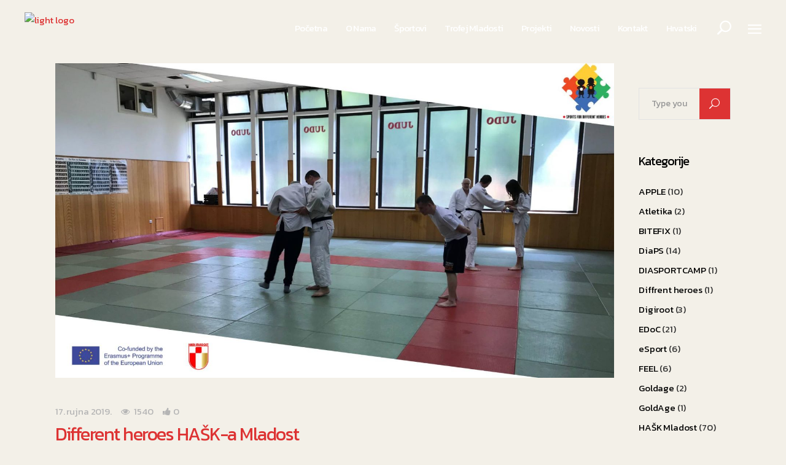

--- FILE ---
content_type: text/html; charset=UTF-8
request_url: https://www.hask-mladost.hr/heroes-of-hask-mladost/
body_size: 87029
content:
<!DOCTYPE html>
<html lang="hr">
<head>
			
		<meta charset="UTF-8"/>
		<link rel="profile" href="http://gmpg.org/xfn/11"/>
					<link rel="pingback" href="https://www.hask-mladost.hr/xmlrpc.php">
			
				<meta name="viewport" content="width=device-width,initial-scale=1,user-scalable=yes">
		<title>Different heroes HAŠK-a Mladost &#8211; HAŠK MLADOST</title>
<meta name='robots' content='max-image-preview:large' />
<link rel="alternate" href="https://www.hask-mladost.hr/different-heroes-from-hask-mladost/" hreflang="en" />
<link rel="alternate" href="https://www.hask-mladost.hr/heroes-of-hask-mladost/" hreflang="hr" />
<link rel='dns-prefetch' href='//fonts.googleapis.com' />
<link rel="alternate" type="application/rss+xml" title="HAŠK MLADOST &raquo; Kanal" href="https://www.hask-mladost.hr/feed/" />
<link rel="alternate" type="application/rss+xml" title="HAŠK MLADOST &raquo; Kanal komentara" href="https://www.hask-mladost.hr/comments/feed/" />
<link rel="alternate" type="application/rss+xml" title="HAŠK MLADOST &raquo; Different heroes HAŠK-a Mladost Kanal komentara" href="https://www.hask-mladost.hr/heroes-of-hask-mladost/feed/" />
<link rel="alternate" title="oEmbed (JSON)" type="application/json+oembed" href="https://www.hask-mladost.hr/wp-json/oembed/1.0/embed?url=https%3A%2F%2Fwww.hask-mladost.hr%2Fheroes-of-hask-mladost%2F" />
<link rel="alternate" title="oEmbed (XML)" type="text/xml+oembed" href="https://www.hask-mladost.hr/wp-json/oembed/1.0/embed?url=https%3A%2F%2Fwww.hask-mladost.hr%2Fheroes-of-hask-mladost%2F&#038;format=xml" />
<style id='wp-img-auto-sizes-contain-inline-css' type='text/css'>
img:is([sizes=auto i],[sizes^="auto," i]){contain-intrinsic-size:3000px 1500px}
/*# sourceURL=wp-img-auto-sizes-contain-inline-css */
</style>
<style id='wp-emoji-styles-inline-css' type='text/css'>

	img.wp-smiley, img.emoji {
		display: inline !important;
		border: none !important;
		box-shadow: none !important;
		height: 1em !important;
		width: 1em !important;
		margin: 0 0.07em !important;
		vertical-align: -0.1em !important;
		background: none !important;
		padding: 0 !important;
	}
/*# sourceURL=wp-emoji-styles-inline-css */
</style>
<style id='classic-theme-styles-inline-css' type='text/css'>
/*! This file is auto-generated */
.wp-block-button__link{color:#fff;background-color:#32373c;border-radius:9999px;box-shadow:none;text-decoration:none;padding:calc(.667em + 2px) calc(1.333em + 2px);font-size:1.125em}.wp-block-file__button{background:#32373c;color:#fff;text-decoration:none}
/*# sourceURL=/wp-includes/css/classic-themes.min.css */
</style>
<link rel='stylesheet' id='contact-form-7-css' href='https://www.hask-mladost.hr/wp-content/plugins/contact-form-7/includes/css/styles.css?ver=5.8.6' type='text/css' media='all' />
<link rel='stylesheet' id='rs-plugin-settings-css' href='https://www.hask-mladost.hr/wp-content/plugins/revslider/public/assets/css/rs6.css?ver=6.3.3' type='text/css' media='all' />
<style id='rs-plugin-settings-inline-css' type='text/css'>
#rs-demo-id {}
/*# sourceURL=rs-plugin-settings-inline-css */
</style>
<link rel='stylesheet' id='parent-style-css' href='https://www.hask-mladost.hr/wp-content/themes/endurer/style.css?ver=6.9' type='text/css' media='all' />
<link rel='stylesheet' id='endurer-mikado-default-style-css' href='https://www.hask-mladost.hr/wp-content/themes/endurer/style.css?ver=6.9' type='text/css' media='all' />
<link rel='stylesheet' id='endurer-mikado-modules-css' href='https://www.hask-mladost.hr/wp-content/themes/endurer/assets/css/modules.min.css?ver=6.9' type='text/css' media='all' />
<style id='endurer-mikado-modules-inline-css' type='text/css'>
/* generated in /home/haskmlad/public_html/wp-content/themes/endurer/framework/admin/options/general/map.php endurer_mikado_page_general_style function */
.postid-3695.mkdf-boxed .mkdf-wrapper { background-attachment: fixed;}

/* generated in /home/haskmlad/public_html/wp-content/themes/endurer/framework/modules/header/helper-functions.php endurer_mikado_header_area_style function */
.postid-3695 .mkdf-page-header .mkdf-menu-area { background-color: rgba(255, 255, 255, 0);}

/* generated in /home/haskmlad/public_html/wp-content/themes/endurer/functions.php endurer_mikado_content_padding function */
.postid-3695 .mkdf-content .mkdf-content-inner > .mkdf-container > .mkdf-container-inner, .postid-3695 .mkdf-content .mkdf-content-inner > .mkdf-full-width > .mkdf-full-width-inner { padding: 103px 0px 0px 0px;}

/* generated in /home/haskmlad/public_html/wp-content/themes/endurer/functions.php endurer_mikado_content_padding function */
.postid-3695 .mkdf-content .mkdf-content-inner > .mkdf-container > .mkdf-container-inner, .postid-3695 .mkdf-content .mkdf-content-inner > .mkdf-full-width > .mkdf-full-width-inner { padding: 103px 0px 0px 0px;}


/*# sourceURL=endurer-mikado-modules-inline-css */
</style>
<link rel='stylesheet' id='endurer-mikado-font_awesome-css' href='https://www.hask-mladost.hr/wp-content/themes/endurer/assets/css/font-awesome/css/font-awesome.min.css?ver=6.9' type='text/css' media='all' />
<link rel='stylesheet' id='endurer-mikado-font_elegant-css' href='https://www.hask-mladost.hr/wp-content/themes/endurer/assets/css/elegant-icons/style.min.css?ver=6.9' type='text/css' media='all' />
<link rel='stylesheet' id='endurer-mikado-ion_icons-css' href='https://www.hask-mladost.hr/wp-content/themes/endurer/assets/css/ion-icons/css/ionicons.min.css?ver=6.9' type='text/css' media='all' />
<link rel='stylesheet' id='endurer-mikado-linea_icons-css' href='https://www.hask-mladost.hr/wp-content/themes/endurer/assets/css/linea-icons/style.css?ver=6.9' type='text/css' media='all' />
<link rel='stylesheet' id='endurer-mikado-linear_icons-css' href='https://www.hask-mladost.hr/wp-content/themes/endurer/assets/css/linear-icons/style.css?ver=6.9' type='text/css' media='all' />
<link rel='stylesheet' id='endurer-mikado-simple_line_icons-css' href='https://www.hask-mladost.hr/wp-content/themes/endurer/assets/css/simple-line-icons/simple-line-icons.css?ver=6.9' type='text/css' media='all' />
<link rel='stylesheet' id='endurer-mikado-dripicons-css' href='https://www.hask-mladost.hr/wp-content/themes/endurer/assets/css/dripicons/dripicons.css?ver=6.9' type='text/css' media='all' />
<link rel='stylesheet' id='mediaelement-css' href='https://www.hask-mladost.hr/wp-includes/js/mediaelement/mediaelementplayer-legacy.min.css?ver=4.2.17' type='text/css' media='all' />
<link rel='stylesheet' id='wp-mediaelement-css' href='https://www.hask-mladost.hr/wp-includes/js/mediaelement/wp-mediaelement.min.css?ver=6.9' type='text/css' media='all' />
<link rel='stylesheet' id='endurer-mikado-style-dynamic-css' href='https://www.hask-mladost.hr/wp-content/themes/endurer/assets/css/style_dynamic.css?ver=1695824143' type='text/css' media='all' />
<link rel='stylesheet' id='endurer-mikado-modules-responsive-css' href='https://www.hask-mladost.hr/wp-content/themes/endurer/assets/css/modules-responsive.min.css?ver=6.9' type='text/css' media='all' />
<link rel='stylesheet' id='endurer-mikado-style-dynamic-responsive-css' href='https://www.hask-mladost.hr/wp-content/themes/endurer/assets/css/style_dynamic_responsive.css?ver=1695824143' type='text/css' media='all' />
<link rel='stylesheet' id='endurer-mikado-google-fonts-css' href='https://fonts.googleapis.com/css?family=Open+Sans%3A100%2C100i%2C200%2C200i%2C300%2C300i%2C400%2C400i%2C500%2C600%2C600i%2C700%2C700i%2C800%2C800i%2C900%2C900i%7CMontserrat%3A100%2C100i%2C200%2C200i%2C300%2C300i%2C400%2C400i%2C500%2C600%2C600i%2C700%2C700i%2C800%2C800i%2C900%2C900i%7CKanit%3A100%2C100i%2C200%2C200i%2C300%2C300i%2C400%2C400i%2C500%2C600%2C600i%2C700%2C700i%2C800%2C800i%2C900%2C900i%7CRoboto%3A100%2C100i%2C200%2C200i%2C300%2C300i%2C400%2C400i%2C500%2C600%2C600i%2C700%2C700i%2C800%2C800i%2C900%2C900i&#038;subset=latin%2Clatin-ext&#038;ver=1.0.0' type='text/css' media='all' />
<link rel='stylesheet' id='js_composer_front-css' href='https://www.hask-mladost.hr/wp-content/plugins/js_composer/assets/css/js_composer.min.css?ver=7.4' type='text/css' media='all' />
<script type="text/javascript" src="https://www.hask-mladost.hr/wp-includes/js/jquery/jquery.min.js?ver=3.7.1" id="jquery-core-js"></script>
<script type="text/javascript" src="https://www.hask-mladost.hr/wp-includes/js/jquery/jquery-migrate.min.js?ver=3.4.1" id="jquery-migrate-js"></script>
<script type="text/javascript" src="https://www.hask-mladost.hr/wp-content/plugins/revslider/public/assets/js/rbtools.min.js?ver=6.3.3" id="tp-tools-js"></script>
<script type="text/javascript" src="https://www.hask-mladost.hr/wp-content/plugins/revslider/public/assets/js/rs6.min.js?ver=6.3.3" id="revmin-js"></script>
<script></script><link rel="https://api.w.org/" href="https://www.hask-mladost.hr/wp-json/" /><link rel="alternate" title="JSON" type="application/json" href="https://www.hask-mladost.hr/wp-json/wp/v2/posts/3695" /><link rel="EditURI" type="application/rsd+xml" title="RSD" href="https://www.hask-mladost.hr/xmlrpc.php?rsd" />
<meta name="generator" content="WordPress 6.9" />
<link rel="canonical" href="https://www.hask-mladost.hr/heroes-of-hask-mladost/" />
<link rel='shortlink' href='https://www.hask-mladost.hr/?p=3695' />
<meta name="generator" content="Powered by WPBakery Page Builder - drag and drop page builder for WordPress."/>
<meta name="generator" content="Powered by Slider Revolution 6.3.3 - responsive, Mobile-Friendly Slider Plugin for WordPress with comfortable drag and drop interface." />
<link rel="icon" href="https://www.hask-mladost.hr/wp-content/uploads/2021/11/cropped-logo_HASK_png-32x32.png" sizes="32x32" />
<link rel="icon" href="https://www.hask-mladost.hr/wp-content/uploads/2021/11/cropped-logo_HASK_png-192x192.png" sizes="192x192" />
<link rel="apple-touch-icon" href="https://www.hask-mladost.hr/wp-content/uploads/2021/11/cropped-logo_HASK_png-180x180.png" />
<meta name="msapplication-TileImage" content="https://www.hask-mladost.hr/wp-content/uploads/2021/11/cropped-logo_HASK_png-270x270.png" />
<script type="text/javascript">function setREVStartSize(e){
			//window.requestAnimationFrame(function() {				 
				window.RSIW = window.RSIW===undefined ? window.innerWidth : window.RSIW;	
				window.RSIH = window.RSIH===undefined ? window.innerHeight : window.RSIH;	
				try {								
					var pw = document.getElementById(e.c).parentNode.offsetWidth,
						newh;
					pw = pw===0 || isNaN(pw) ? window.RSIW : pw;
					e.tabw = e.tabw===undefined ? 0 : parseInt(e.tabw);
					e.thumbw = e.thumbw===undefined ? 0 : parseInt(e.thumbw);
					e.tabh = e.tabh===undefined ? 0 : parseInt(e.tabh);
					e.thumbh = e.thumbh===undefined ? 0 : parseInt(e.thumbh);
					e.tabhide = e.tabhide===undefined ? 0 : parseInt(e.tabhide);
					e.thumbhide = e.thumbhide===undefined ? 0 : parseInt(e.thumbhide);
					e.mh = e.mh===undefined || e.mh=="" || e.mh==="auto" ? 0 : parseInt(e.mh,0);		
					if(e.layout==="fullscreen" || e.l==="fullscreen") 						
						newh = Math.max(e.mh,window.RSIH);					
					else{					
						e.gw = Array.isArray(e.gw) ? e.gw : [e.gw];
						for (var i in e.rl) if (e.gw[i]===undefined || e.gw[i]===0) e.gw[i] = e.gw[i-1];					
						e.gh = e.el===undefined || e.el==="" || (Array.isArray(e.el) && e.el.length==0)? e.gh : e.el;
						e.gh = Array.isArray(e.gh) ? e.gh : [e.gh];
						for (var i in e.rl) if (e.gh[i]===undefined || e.gh[i]===0) e.gh[i] = e.gh[i-1];
											
						var nl = new Array(e.rl.length),
							ix = 0,						
							sl;					
						e.tabw = e.tabhide>=pw ? 0 : e.tabw;
						e.thumbw = e.thumbhide>=pw ? 0 : e.thumbw;
						e.tabh = e.tabhide>=pw ? 0 : e.tabh;
						e.thumbh = e.thumbhide>=pw ? 0 : e.thumbh;					
						for (var i in e.rl) nl[i] = e.rl[i]<window.RSIW ? 0 : e.rl[i];
						sl = nl[0];									
						for (var i in nl) if (sl>nl[i] && nl[i]>0) { sl = nl[i]; ix=i;}															
						var m = pw>(e.gw[ix]+e.tabw+e.thumbw) ? 1 : (pw-(e.tabw+e.thumbw)) / (e.gw[ix]);					
						newh =  (e.gh[ix] * m) + (e.tabh + e.thumbh);
					}				
					if(window.rs_init_css===undefined) window.rs_init_css = document.head.appendChild(document.createElement("style"));					
					document.getElementById(e.c).height = newh+"px";
					window.rs_init_css.innerHTML += "#"+e.c+"_wrapper { height: "+newh+"px }";				
				} catch(e){
					console.log("Failure at Presize of Slider:" + e)
				}					   
			//});
		  };</script>
<noscript><style> .wpb_animate_when_almost_visible { opacity: 1; }</style></noscript><style id='global-styles-inline-css' type='text/css'>
:root{--wp--preset--aspect-ratio--square: 1;--wp--preset--aspect-ratio--4-3: 4/3;--wp--preset--aspect-ratio--3-4: 3/4;--wp--preset--aspect-ratio--3-2: 3/2;--wp--preset--aspect-ratio--2-3: 2/3;--wp--preset--aspect-ratio--16-9: 16/9;--wp--preset--aspect-ratio--9-16: 9/16;--wp--preset--color--black: #000000;--wp--preset--color--cyan-bluish-gray: #abb8c3;--wp--preset--color--white: #ffffff;--wp--preset--color--pale-pink: #f78da7;--wp--preset--color--vivid-red: #cf2e2e;--wp--preset--color--luminous-vivid-orange: #ff6900;--wp--preset--color--luminous-vivid-amber: #fcb900;--wp--preset--color--light-green-cyan: #7bdcb5;--wp--preset--color--vivid-green-cyan: #00d084;--wp--preset--color--pale-cyan-blue: #8ed1fc;--wp--preset--color--vivid-cyan-blue: #0693e3;--wp--preset--color--vivid-purple: #9b51e0;--wp--preset--gradient--vivid-cyan-blue-to-vivid-purple: linear-gradient(135deg,rgb(6,147,227) 0%,rgb(155,81,224) 100%);--wp--preset--gradient--light-green-cyan-to-vivid-green-cyan: linear-gradient(135deg,rgb(122,220,180) 0%,rgb(0,208,130) 100%);--wp--preset--gradient--luminous-vivid-amber-to-luminous-vivid-orange: linear-gradient(135deg,rgb(252,185,0) 0%,rgb(255,105,0) 100%);--wp--preset--gradient--luminous-vivid-orange-to-vivid-red: linear-gradient(135deg,rgb(255,105,0) 0%,rgb(207,46,46) 100%);--wp--preset--gradient--very-light-gray-to-cyan-bluish-gray: linear-gradient(135deg,rgb(238,238,238) 0%,rgb(169,184,195) 100%);--wp--preset--gradient--cool-to-warm-spectrum: linear-gradient(135deg,rgb(74,234,220) 0%,rgb(151,120,209) 20%,rgb(207,42,186) 40%,rgb(238,44,130) 60%,rgb(251,105,98) 80%,rgb(254,248,76) 100%);--wp--preset--gradient--blush-light-purple: linear-gradient(135deg,rgb(255,206,236) 0%,rgb(152,150,240) 100%);--wp--preset--gradient--blush-bordeaux: linear-gradient(135deg,rgb(254,205,165) 0%,rgb(254,45,45) 50%,rgb(107,0,62) 100%);--wp--preset--gradient--luminous-dusk: linear-gradient(135deg,rgb(255,203,112) 0%,rgb(199,81,192) 50%,rgb(65,88,208) 100%);--wp--preset--gradient--pale-ocean: linear-gradient(135deg,rgb(255,245,203) 0%,rgb(182,227,212) 50%,rgb(51,167,181) 100%);--wp--preset--gradient--electric-grass: linear-gradient(135deg,rgb(202,248,128) 0%,rgb(113,206,126) 100%);--wp--preset--gradient--midnight: linear-gradient(135deg,rgb(2,3,129) 0%,rgb(40,116,252) 100%);--wp--preset--font-size--small: 13px;--wp--preset--font-size--medium: 20px;--wp--preset--font-size--large: 36px;--wp--preset--font-size--x-large: 42px;--wp--preset--spacing--20: 0.44rem;--wp--preset--spacing--30: 0.67rem;--wp--preset--spacing--40: 1rem;--wp--preset--spacing--50: 1.5rem;--wp--preset--spacing--60: 2.25rem;--wp--preset--spacing--70: 3.38rem;--wp--preset--spacing--80: 5.06rem;--wp--preset--shadow--natural: 6px 6px 9px rgba(0, 0, 0, 0.2);--wp--preset--shadow--deep: 12px 12px 50px rgba(0, 0, 0, 0.4);--wp--preset--shadow--sharp: 6px 6px 0px rgba(0, 0, 0, 0.2);--wp--preset--shadow--outlined: 6px 6px 0px -3px rgb(255, 255, 255), 6px 6px rgb(0, 0, 0);--wp--preset--shadow--crisp: 6px 6px 0px rgb(0, 0, 0);}:where(.is-layout-flex){gap: 0.5em;}:where(.is-layout-grid){gap: 0.5em;}body .is-layout-flex{display: flex;}.is-layout-flex{flex-wrap: wrap;align-items: center;}.is-layout-flex > :is(*, div){margin: 0;}body .is-layout-grid{display: grid;}.is-layout-grid > :is(*, div){margin: 0;}:where(.wp-block-columns.is-layout-flex){gap: 2em;}:where(.wp-block-columns.is-layout-grid){gap: 2em;}:where(.wp-block-post-template.is-layout-flex){gap: 1.25em;}:where(.wp-block-post-template.is-layout-grid){gap: 1.25em;}.has-black-color{color: var(--wp--preset--color--black) !important;}.has-cyan-bluish-gray-color{color: var(--wp--preset--color--cyan-bluish-gray) !important;}.has-white-color{color: var(--wp--preset--color--white) !important;}.has-pale-pink-color{color: var(--wp--preset--color--pale-pink) !important;}.has-vivid-red-color{color: var(--wp--preset--color--vivid-red) !important;}.has-luminous-vivid-orange-color{color: var(--wp--preset--color--luminous-vivid-orange) !important;}.has-luminous-vivid-amber-color{color: var(--wp--preset--color--luminous-vivid-amber) !important;}.has-light-green-cyan-color{color: var(--wp--preset--color--light-green-cyan) !important;}.has-vivid-green-cyan-color{color: var(--wp--preset--color--vivid-green-cyan) !important;}.has-pale-cyan-blue-color{color: var(--wp--preset--color--pale-cyan-blue) !important;}.has-vivid-cyan-blue-color{color: var(--wp--preset--color--vivid-cyan-blue) !important;}.has-vivid-purple-color{color: var(--wp--preset--color--vivid-purple) !important;}.has-black-background-color{background-color: var(--wp--preset--color--black) !important;}.has-cyan-bluish-gray-background-color{background-color: var(--wp--preset--color--cyan-bluish-gray) !important;}.has-white-background-color{background-color: var(--wp--preset--color--white) !important;}.has-pale-pink-background-color{background-color: var(--wp--preset--color--pale-pink) !important;}.has-vivid-red-background-color{background-color: var(--wp--preset--color--vivid-red) !important;}.has-luminous-vivid-orange-background-color{background-color: var(--wp--preset--color--luminous-vivid-orange) !important;}.has-luminous-vivid-amber-background-color{background-color: var(--wp--preset--color--luminous-vivid-amber) !important;}.has-light-green-cyan-background-color{background-color: var(--wp--preset--color--light-green-cyan) !important;}.has-vivid-green-cyan-background-color{background-color: var(--wp--preset--color--vivid-green-cyan) !important;}.has-pale-cyan-blue-background-color{background-color: var(--wp--preset--color--pale-cyan-blue) !important;}.has-vivid-cyan-blue-background-color{background-color: var(--wp--preset--color--vivid-cyan-blue) !important;}.has-vivid-purple-background-color{background-color: var(--wp--preset--color--vivid-purple) !important;}.has-black-border-color{border-color: var(--wp--preset--color--black) !important;}.has-cyan-bluish-gray-border-color{border-color: var(--wp--preset--color--cyan-bluish-gray) !important;}.has-white-border-color{border-color: var(--wp--preset--color--white) !important;}.has-pale-pink-border-color{border-color: var(--wp--preset--color--pale-pink) !important;}.has-vivid-red-border-color{border-color: var(--wp--preset--color--vivid-red) !important;}.has-luminous-vivid-orange-border-color{border-color: var(--wp--preset--color--luminous-vivid-orange) !important;}.has-luminous-vivid-amber-border-color{border-color: var(--wp--preset--color--luminous-vivid-amber) !important;}.has-light-green-cyan-border-color{border-color: var(--wp--preset--color--light-green-cyan) !important;}.has-vivid-green-cyan-border-color{border-color: var(--wp--preset--color--vivid-green-cyan) !important;}.has-pale-cyan-blue-border-color{border-color: var(--wp--preset--color--pale-cyan-blue) !important;}.has-vivid-cyan-blue-border-color{border-color: var(--wp--preset--color--vivid-cyan-blue) !important;}.has-vivid-purple-border-color{border-color: var(--wp--preset--color--vivid-purple) !important;}.has-vivid-cyan-blue-to-vivid-purple-gradient-background{background: var(--wp--preset--gradient--vivid-cyan-blue-to-vivid-purple) !important;}.has-light-green-cyan-to-vivid-green-cyan-gradient-background{background: var(--wp--preset--gradient--light-green-cyan-to-vivid-green-cyan) !important;}.has-luminous-vivid-amber-to-luminous-vivid-orange-gradient-background{background: var(--wp--preset--gradient--luminous-vivid-amber-to-luminous-vivid-orange) !important;}.has-luminous-vivid-orange-to-vivid-red-gradient-background{background: var(--wp--preset--gradient--luminous-vivid-orange-to-vivid-red) !important;}.has-very-light-gray-to-cyan-bluish-gray-gradient-background{background: var(--wp--preset--gradient--very-light-gray-to-cyan-bluish-gray) !important;}.has-cool-to-warm-spectrum-gradient-background{background: var(--wp--preset--gradient--cool-to-warm-spectrum) !important;}.has-blush-light-purple-gradient-background{background: var(--wp--preset--gradient--blush-light-purple) !important;}.has-blush-bordeaux-gradient-background{background: var(--wp--preset--gradient--blush-bordeaux) !important;}.has-luminous-dusk-gradient-background{background: var(--wp--preset--gradient--luminous-dusk) !important;}.has-pale-ocean-gradient-background{background: var(--wp--preset--gradient--pale-ocean) !important;}.has-electric-grass-gradient-background{background: var(--wp--preset--gradient--electric-grass) !important;}.has-midnight-gradient-background{background: var(--wp--preset--gradient--midnight) !important;}.has-small-font-size{font-size: var(--wp--preset--font-size--small) !important;}.has-medium-font-size{font-size: var(--wp--preset--font-size--medium) !important;}.has-large-font-size{font-size: var(--wp--preset--font-size--large) !important;}.has-x-large-font-size{font-size: var(--wp--preset--font-size--x-large) !important;}
/*# sourceURL=global-styles-inline-css */
</style>
<link rel='stylesheet' id='lightbox2-css' href='https://www.hask-mladost.hr/wp-content/plugins/js_composer/assets/lib/lightbox2/dist/css/lightbox.min.css?ver=7.4' type='text/css' media='all' />
</head>
<body class="wp-singular post-template-default single single-post postid-3695 single-format-standard wp-theme-endurer wp-child-theme-hask endurer-core-1.1.2 hask mladost-child-ver-1.0.0 endurer-ver-1.5 mkdf-smooth-scroll mkdf-grid-1300 mkdf-empty-google-api mkdf-light-header mkdf-sticky-header-on-scroll-down-up mkdf-dropdown-animate-height mkdf-header-standard mkdf-menu-area-shadow-disable mkdf-menu-area-in-grid-shadow-disable mkdf-menu-area-border-disable mkdf-menu-area-in-grid-border-disable mkdf-logo-area-border-disable mkdf-side-menu-slide-from-right mkdf-default-mobile-header mkdf-sticky-up-mobile-header mkdf-fullscreen-search mkdf-search-fade wpb-js-composer js-comp-ver-7.4 vc_responsive" itemscope itemtype="http://schema.org/WebPage">
	<section class="mkdf-side-menu">
	<div class="mkdf-close-side-menu-holder">
		<a class="mkdf-close-side-menu mkdf-close-side-menu-icon-pack" href="#">
			<i class="mkdf-icon-ion-icon ion-android-close "></i>		</a>
	</div>
	</section>
    <div class="mkdf-wrapper">
        <div class="mkdf-wrapper-inner">
            <div class="mkdf-fullscreen-search-holder">
	<a class="mkdf-search-close mkdf-search-close-icon-pack" href="javascript:void(0)">
		<span aria-hidden="true" class="mkdf-icon-font-elegant icon_close "></span>	</a>
	<div class="mkdf-fullscreen-search-table">
		<div class="mkdf-fullscreen-search-cell">
			<div class="mkdf-fullscreen-search-inner">
				<form action="https://www.hask-mladost.hr/" class="mkdf-fullscreen-search-form" method="get">
					<div class="mkdf-form-holder">
						<div class="mkdf-form-holder-inner">
							<div class="mkdf-field-holder">
								<input type="text" placeholder="Search for..." name="s" class="mkdf-search-field" autocomplete="off"/>
							</div>
							<button type="submit" class="mkdf-search-submit mkdf-search-submit-icon-pack">
								<span aria-hidden="true" class="mkdf-icon-font-elegant icon_search "></span>							</button>
							<div class="mkdf-line"></div>
						</div>
					</div>
				</form>
			</div>
		</div>
	</div>
</div>
<header class="mkdf-page-header">
		
				
	<div class="mkdf-menu-area mkdf-menu-right">
				
						
			<div class="mkdf-vertical-align-containers">
				<div class="mkdf-position-left"><!--
				 --><div class="mkdf-position-left-inner">
						

<div class="mkdf-logo-wrapper">
    <a itemprop="url" href="https://www.hask-mladost.hr/" style="height: 51px;">
        <img itemprop="image" class="mkdf-normal-logo" src="https://novi-web.hask-mladost.hr/wp-content/uploads/2021/12/hask-logo_veci.png"  alt="logo"/>
        <img itemprop="image" class="mkdf-dark-logo" src="https://novi-web.hask-mladost.hr/wp-content/uploads/2021/11/logo_HASK_white.png"  alt="dark logo"/>        <img itemprop="image" class="mkdf-light-logo" src="https://novi-web.hask-mladost.hr/wp-content/uploads/2021/12/hask-logo_veci.png"  alt="light logo"/>    </a>
</div>

											</div>
				</div>
								<div class="mkdf-position-right"><!--
				 --><div class="mkdf-position-right-inner">
													
<nav class="mkdf-main-menu mkdf-drop-down mkdf-default-nav">
    <ul id="menu-hask-mladost" class="clearfix"><li id="nav-menu-item-5072" class="menu-item menu-item-type-post_type menu-item-object-page menu-item-home  narrow"><a href="https://www.hask-mladost.hr/" class=""><span class="item_outer"><span class="item_text">Početna</span></span></a></li>
<li id="nav-menu-item-5074" class="menu-item menu-item-type-post_type menu-item-object-page menu-item-has-children  has_sub narrow"><a href="https://www.hask-mladost.hr/o-nama/" class=""><span class="item_outer"><span class="item_text">O nama</span><i class="mkdf-menu-arrow fa fa-angle-down"></i></span></a>
<div class="second"><div class="inner"><ul>
	<li id="nav-menu-item-5075" class="menu-item menu-item-type-post_type menu-item-object-page "><a href="https://www.hask-mladost.hr/o-nama/povijest/" class=""><span class="item_outer"><span class="item_text">Povijesni prikaz</span></span></a></li>
	<li id="nav-menu-item-5076" class="menu-item menu-item-type-post_type menu-item-object-page "><a href="https://www.hask-mladost.hr/o-nama/uprava/" class=""><span class="item_outer"><span class="item_text">Uprava</span></span></a></li>
</ul></div></div>
</li>
<li id="nav-menu-item-5078" class="menu-item menu-item-type-post_type menu-item-object-page  narrow"><a href="https://www.hask-mladost.hr/sportovi/" class=""><span class="item_outer"><span class="item_text">Športovi</span></span></a></li>
<li id="nav-menu-item-5079" class="menu-item menu-item-type-post_type menu-item-object-page  narrow"><a href="https://www.hask-mladost.hr/trofej-mladosti/" class=""><span class="item_outer"><span class="item_text">Trofej Mladosti</span></span></a></li>
<li id="nav-menu-item-5077" class="menu-item menu-item-type-post_type menu-item-object-page  narrow"><a href="https://www.hask-mladost.hr/projekti/" class=""><span class="item_outer"><span class="item_text">Projekti</span></span></a></li>
<li id="nav-menu-item-6063" class="menu-item menu-item-type-post_type menu-item-object-page  narrow"><a href="https://www.hask-mladost.hr/novosti/" class=""><span class="item_outer"><span class="item_text">Novosti</span></span></a></li>
<li id="nav-menu-item-5073" class="menu-item menu-item-type-post_type menu-item-object-page  narrow"><a href="https://www.hask-mladost.hr/kontakt/" class=""><span class="item_outer"><span class="item_text">Kontakt</span></span></a></li>
<li id="nav-menu-item-6107" class="pll-parent-menu-item menu-item menu-item-type-custom menu-item-object-custom menu-item-has-children  has_sub narrow"><a href="#pll_switcher" class=""><span class="item_outer"><span class="item_text">Hrvatski</span><i class="mkdf-menu-arrow fa fa-angle-down"></i></span></a>
<div class="second"><div class="inner"><ul>
	<li id="nav-menu-item-6107-en" class="lang-item lang-item-356 lang-item-en lang-item-first menu-item menu-item-type-custom menu-item-object-custom "><a href="https://www.hask-mladost.hr/different-heroes-from-hask-mladost/" class=""><span class="item_outer"><span class="item_text">English</span></span></a></li>
</ul></div></div>
</li>
</ul></nav>

															
			<a  style="margin: 0 20px 2px 16px;" class="mkdf-search-opener mkdf-icon-has-hover mkdf-search-opener-icon-pack"					href="javascript:void(0)">
            <span class="mkdf-search-opener-wrapper">
                <span aria-hidden="true" class="mkdf-icon-font-elegant icon_search "></span>	                        </span>
			</a>
					
			<a class="mkdf-side-menu-button-opener mkdf-icon-has-hover mkdf-side-menu-button-opener-icon-pack" 					href="javascript:void(0)" style="margin: 0 0 0 5px">
								<span class="mkdf-side-menu-icon">
				<i class="mkdf-icon-ion-icon ion-navicon "></i>            </span>
			</a>
							</div>
				</div>
			</div>
			
			</div>
			
		
	
<div class="mkdf-sticky-header">
        <div class="mkdf-sticky-holder mkdf-menu-right">
                    <div class="mkdf-vertical-align-containers">
                <div class="mkdf-position-left"><!--
                 --><div class="mkdf-position-left-inner">
                        

<div class="mkdf-logo-wrapper">
    <a itemprop="url" href="https://www.hask-mladost.hr/" style="height: 51px;">
        <img itemprop="image" class="mkdf-normal-logo" src="https://novi-web.hask-mladost.hr/wp-content/uploads/2021/12/hask-logo_veci.png"  alt="logo"/>
        <img itemprop="image" class="mkdf-dark-logo" src="https://novi-web.hask-mladost.hr/wp-content/uploads/2021/11/logo_HASK_white.png"  alt="dark logo"/>        <img itemprop="image" class="mkdf-light-logo" src="https://novi-web.hask-mladost.hr/wp-content/uploads/2021/12/hask-logo_veci.png"  alt="light logo"/>    </a>
</div>

                                            </div>
                </div>
                                <div class="mkdf-position-right"><!--
                 --><div class="mkdf-position-right-inner">
                                                    
<nav class="mkdf-main-menu mkdf-drop-down mkdf-sticky-nav">
    <ul id="menu-hask-mladost-1" class="clearfix"><li id="sticky-nav-menu-item-5072" class="menu-item menu-item-type-post_type menu-item-object-page menu-item-home  narrow"><a href="https://www.hask-mladost.hr/" class=""><span class="item_outer"><span class="item_text">Početna</span><span class="plus"></span></span></a></li>
<li id="sticky-nav-menu-item-5074" class="menu-item menu-item-type-post_type menu-item-object-page menu-item-has-children  has_sub narrow"><a href="https://www.hask-mladost.hr/o-nama/" class=""><span class="item_outer"><span class="item_text">O nama</span><span class="plus"></span><i class="mkdf-menu-arrow fa fa-angle-down"></i></span></a>
<div class="second"><div class="inner"><ul>
	<li id="sticky-nav-menu-item-5075" class="menu-item menu-item-type-post_type menu-item-object-page "><a href="https://www.hask-mladost.hr/o-nama/povijest/" class=""><span class="item_outer"><span class="item_text">Povijesni prikaz</span><span class="plus"></span></span></a></li>
	<li id="sticky-nav-menu-item-5076" class="menu-item menu-item-type-post_type menu-item-object-page "><a href="https://www.hask-mladost.hr/o-nama/uprava/" class=""><span class="item_outer"><span class="item_text">Uprava</span><span class="plus"></span></span></a></li>
</ul></div></div>
</li>
<li id="sticky-nav-menu-item-5078" class="menu-item menu-item-type-post_type menu-item-object-page  narrow"><a href="https://www.hask-mladost.hr/sportovi/" class=""><span class="item_outer"><span class="item_text">Športovi</span><span class="plus"></span></span></a></li>
<li id="sticky-nav-menu-item-5079" class="menu-item menu-item-type-post_type menu-item-object-page  narrow"><a href="https://www.hask-mladost.hr/trofej-mladosti/" class=""><span class="item_outer"><span class="item_text">Trofej Mladosti</span><span class="plus"></span></span></a></li>
<li id="sticky-nav-menu-item-5077" class="menu-item menu-item-type-post_type menu-item-object-page  narrow"><a href="https://www.hask-mladost.hr/projekti/" class=""><span class="item_outer"><span class="item_text">Projekti</span><span class="plus"></span></span></a></li>
<li id="sticky-nav-menu-item-6063" class="menu-item menu-item-type-post_type menu-item-object-page  narrow"><a href="https://www.hask-mladost.hr/novosti/" class=""><span class="item_outer"><span class="item_text">Novosti</span><span class="plus"></span></span></a></li>
<li id="sticky-nav-menu-item-5073" class="menu-item menu-item-type-post_type menu-item-object-page  narrow"><a href="https://www.hask-mladost.hr/kontakt/" class=""><span class="item_outer"><span class="item_text">Kontakt</span><span class="plus"></span></span></a></li>
<li id="sticky-nav-menu-item-6107" class="pll-parent-menu-item menu-item menu-item-type-custom menu-item-object-custom menu-item-has-children  has_sub narrow"><a href="#pll_switcher" class=""><span class="item_outer"><span class="item_text">Hrvatski</span><span class="plus"></span><i class="mkdf-menu-arrow fa fa-angle-down"></i></span></a>
<div class="second"><div class="inner"><ul>
	<li id="sticky-nav-menu-item-6107-en" class="lang-item lang-item-356 lang-item-en lang-item-first menu-item menu-item-type-custom menu-item-object-custom "><a href="https://www.hask-mladost.hr/different-heroes-from-hask-mladost/" class=""><span class="item_outer"><span class="item_text">English</span><span class="plus"></span></span></a></li>
</ul></div></div>
</li>
</ul></nav>

                                                			
			<a  style="margin: 2px 27px 0 11px;" class="mkdf-search-opener mkdf-icon-has-hover mkdf-search-opener-icon-pack"					href="javascript:void(0)">
            <span class="mkdf-search-opener-wrapper">
                <span aria-hidden="true" class="mkdf-icon-font-elegant icon_search "></span>	                        </span>
			</a>
					
			<a class="mkdf-side-menu-button-opener mkdf-icon-has-hover mkdf-side-menu-button-opener-icon-pack" 					href="javascript:void(0)" >
								<span class="mkdf-side-menu-icon">
				<i class="mkdf-icon-ion-icon ion-navicon "></i>            </span>
			</a>
		                    </div>
                </div>
            </div>
                </div>
	</div>

	
	</header>


<header class="mkdf-mobile-header">
		
	<div class="mkdf-mobile-header-inner">
		<div class="mkdf-mobile-header-holder">
			<div class="mkdf-grid">
				<div class="mkdf-vertical-align-containers">
					<div class="mkdf-vertical-align-containers">
													<div class="mkdf-mobile-menu-opener mkdf-mobile-menu-opener-icon-pack">
								<a href="javascript:void(0)">
									<span class="mkdf-mobile-menu-icon">
										<span aria-hidden="true" class="mkdf-icon-font-elegant icon_menu "></span>									</span>
																	</a>
							</div>
												<div class="mkdf-position-center"><!--
						 --><div class="mkdf-position-center-inner">
								

<div class="mkdf-mobile-logo-wrapper">
    <a itemprop="url" href="https://www.hask-mladost.hr/" style="height: 51px">
        <img itemprop="image" src="https://novi-web.hask-mladost.hr/wp-content/uploads/2021/12/hask-logo_veci.png"  alt="Mobile Logo"/>
    </a>
</div>

							</div>
						</div>
						<div class="mkdf-position-right"><!--
						 --><div class="mkdf-position-right-inner">
															</div>
						</div>
					</div>
				</div>
			</div>
		</div>
			<nav class="mkdf-mobile-nav" role="navigation" aria-label="Mobile Menu">
    <div class="mkdf-grid">
	    <ul id="menu-hask-mladost-2" class=""><li id="mobile-menu-item-5072" class="menu-item menu-item-type-post_type menu-item-object-page menu-item-home "><a href="https://www.hask-mladost.hr/" class=""><span>Početna</span></a></li>
<li id="mobile-menu-item-5074" class="menu-item menu-item-type-post_type menu-item-object-page menu-item-has-children  has_sub"><a href="https://www.hask-mladost.hr/o-nama/" class=""><span>O nama</span></a><span class="mobile_arrow"><i class="mkdf-sub-arrow fa fa-angle-right"></i><i class="fa fa-angle-down"></i></span>
<ul class="sub_menu">
	<li id="mobile-menu-item-5075" class="menu-item menu-item-type-post_type menu-item-object-page "><a href="https://www.hask-mladost.hr/o-nama/povijest/" class=""><span>Povijesni prikaz</span></a></li>
	<li id="mobile-menu-item-5076" class="menu-item menu-item-type-post_type menu-item-object-page "><a href="https://www.hask-mladost.hr/o-nama/uprava/" class=""><span>Uprava</span></a></li>
</ul>
</li>
<li id="mobile-menu-item-5078" class="menu-item menu-item-type-post_type menu-item-object-page "><a href="https://www.hask-mladost.hr/sportovi/" class=""><span>Športovi</span></a></li>
<li id="mobile-menu-item-5079" class="menu-item menu-item-type-post_type menu-item-object-page "><a href="https://www.hask-mladost.hr/trofej-mladosti/" class=""><span>Trofej Mladosti</span></a></li>
<li id="mobile-menu-item-5077" class="menu-item menu-item-type-post_type menu-item-object-page "><a href="https://www.hask-mladost.hr/projekti/" class=""><span>Projekti</span></a></li>
<li id="mobile-menu-item-6063" class="menu-item menu-item-type-post_type menu-item-object-page "><a href="https://www.hask-mladost.hr/novosti/" class=""><span>Novosti</span></a></li>
<li id="mobile-menu-item-5073" class="menu-item menu-item-type-post_type menu-item-object-page "><a href="https://www.hask-mladost.hr/kontakt/" class=""><span>Kontakt</span></a></li>
<li id="mobile-menu-item-6107" class="pll-parent-menu-item menu-item menu-item-type-custom menu-item-object-custom menu-item-has-children  has_sub"><a href="#pll_switcher" class=""><span>Hrvatski</span></a><span class="mobile_arrow"><i class="mkdf-sub-arrow fa fa-angle-right"></i><i class="fa fa-angle-down"></i></span>
<ul class="sub_menu">
	<li id="mobile-menu-item-6107-en" class="lang-item lang-item-356 lang-item-en lang-item-first menu-item menu-item-type-custom menu-item-object-custom "><a href="https://www.hask-mladost.hr/different-heroes-from-hask-mladost/" class=""><span>English</span></a></li>
</ul>
</li>
</ul>    </div>
</nav>
	</div>
	
	</header>

			<a id='mkdf-back-to-top' href='#'>
                <span class="mkdf-icon-stack">
                     <i class="mkdf-icon-font-awesome fa fa-angle-up "></i>                     <i class="mkdf-icon-font-awesome fa fa-angle-up "></i>                     
                </span>
			</a>
			        
            <div class="mkdf-content" style="margin-top: -90px">
                <div class="mkdf-content-inner">	
	<div class="mkdf-container">
				
		<div class="mkdf-container-inner clearfix">
			<div class="mkdf-grid-row mkdf-content-has-sidebar mkdf-grid-medium-gutter">
	<div class="mkdf-page-content-holder mkdf-grid-col-10">
		<div class="mkdf-blog-holder mkdf-blog-single mkdf-blog-single-standard">
			<article id="post-3695" class="post-3695 post type-post status-publish format-standard has-post-thumbnail hentry category-diffrent-heroes category-judo category-projekti category-sport">
    <div class="mkdf-post-content">
        <div class="mkdf-post-heading">
            
	<div class="mkdf-post-image">
					<img width="1920" height="1080" src="https://www.hask-mladost.hr/wp-content/uploads/2019/09/HASK-naslovne.jpg" class="attachment-full size-full wp-post-image" alt="" decoding="async" fetchpriority="high" srcset="https://www.hask-mladost.hr/wp-content/uploads/2019/09/HASK-naslovne.jpg 1920w, https://www.hask-mladost.hr/wp-content/uploads/2019/09/HASK-naslovne-300x169.jpg 300w, https://www.hask-mladost.hr/wp-content/uploads/2019/09/HASK-naslovne-1024x576.jpg 1024w, https://www.hask-mladost.hr/wp-content/uploads/2019/09/HASK-naslovne-768x432.jpg 768w, https://www.hask-mladost.hr/wp-content/uploads/2019/09/HASK-naslovne-1536x864.jpg 1536w" sizes="(max-width: 1920px) 100vw, 1920px" />					</div>
        </div>
        <div class="mkdf-post-text">
            <div class="mkdf-post-text-inner">
                <div class="mkdf-post-info-top">
					<div itemprop="dateCreated" class="mkdf-post-info-date entry-date published updated">
            <a itemprop="url" href="https://www.hask-mladost.hr/2019/09/">
    
        17. rujna 2019.        </a>
    <meta itemprop="interactionCount" content="UserComments: 0"/>
</div>					        <div class="mkdf-blog-view">
        <i class="fa fa-eye" aria-hidden="true"></i>
        <span class="mkdf-views-value">1540</span>
    </div>
    					    <div class="mkdf-blog-like">
        <a href="#" class="mkdf-like" id="mkdf-like-3695-438" title="Like this"><i class="fa fa-thumbs-up"></i><span>0</span></a>    </div>
					                </div>
                <div class="mkdf-post-text-main">
                    
<h3 itemprop="name" class="entry-title mkdf-post-title" >
            Different heroes HAŠK-a Mladost    </h3>                    <div class="wpb-content-wrapper"><div class="vc_row wpb_row vc_row-fluid" ><div class="wpb_column vc_column_container vc_col-sm-12"><div class="vc_column-inner"><div class="wpb_wrapper">
	<div class="wpb_text_column wpb_content_element " >
		<div class="wpb_wrapper">
			<h6>Događaj projekta Erasmus + Sport „Sports for Different Heroes“,<br />
Sportski park Mladost, Zagreb (Hrvatska), 16. lipnja 2019. godine</h6>

		</div>
	</div>
<div class="vc_empty_space"   style="height: 32px"><span class="vc_empty_space_inner"></span></div>
	<div class="wpb_text_column wpb_content_element " >
		<div class="wpb_wrapper">
			<p>Projekt Erasmus + Sport „Sports for Different Heroes“ (trajanje 01.01.2019. – 30.06.2020., kojim koordinira Olympiacos, a partneri su Lazio, Crvena zvezda, APOEL i HAŠK Mladost) želi iskoristiti sport kao način integracije i uključivanja za osobe s mentalnim poteškoćama. Svaki od multišportskih klubova pristupio je provođenju projekat svojom specifičnom metodama. Dok se većina klubova koristila razne sportove, često ekipno, HAŠK Mladost se opredijelio za džudo – individualni sport u kojem se trening održava najčešće između trenera i učenika.</p>
<p>Svakom se učeniku pristupa prema njegovim potrebama i zahtjevima, prilagođavajući se specifičnim poteškoćama koje ima svatko od djece i mladih koji su sudjelovali u ovoj eksperimentalnoj projektnoj aktivnosti. Judo je kontaktni sport – koristi se integritetom osoba u obrani kroz ispravno držanje, pokret i pripremom za borbu. Sama borba koristi specifične tehničke pokrete koji omogućavaju osobi da se brani i postigne cilj nadvladavanja protivnika.</p>
<p>Na motoričkoj razini – vrlo je važno shvatiti da vježbanjem i igranjem postaje mnogo lakše motivirati osobe s mentalnim poteškoćama da razvijaju pokrete koji su situacijski definirani, omogućavajući im da se polako prilagođavaju okolnostima tatamija.</p>
<p>Na socijalnoj razini – osobe s mentalnim poteškoćama često imaju i dodatne socijalne poteškoće. S treniranjem pojedinačnog sporta – poput juda – ovaj problem rješava na način da polaznici stječu dodatno samopouzdanje u interakciji s drugim ljudima na temelju pravila, osjećaja svrhe i natjecanjem s drugim sportašima.</p>

		</div>
	</div>
<div class="vc_empty_space"   style="height: 32px"><span class="vc_empty_space_inner"></span></div>
	<div class="wpb_text_column wpb_content_element " >
		<div class="wpb_wrapper">
			<p>Trener svakako treba imati iskustvo u radu s osobama s poteškoćama, posebno mentalnim, što dulje iskustvo to će trener biti stručniji. Lako je primijetiti kako je obrazovanje u području sporta s poteškoćama nerazvijeno, a iskustvo najbolja kvalifikacija za postizanje rezultata u treningu. HAŠK Mladost imao sreću što u svom trenerskom kadru ima trenera koji već niz godina radi s osobama s mentalnim poteškoćama – Rene PETROVIĆ, koji ima više od 15 godina iskustva i vodi jednog sportaša s poteškoćama na njegovom putu do međunarodnog sportskog uspjeha – Tomislav IVAŠKOVIĆ. Kad imate pravog profesionalaca i osobu koja se na tatamiju osjeća samouvjereno, novi članovi će se osjećati opuštenije i biti će željni isprobati novi sport.</p>
<p>Na kraju je aktivnost trajala dva sata, jer je bilo potrebno neko vrijeme da se svi obuku u kimono i postave na uredan način da se izmjenjuju i kasnije rade u parovima. Osobe koje su sudjelovale u eksperimentalnoj akciji:</p>
<p>Marko K.<br />
Hrvoje F.<br />
Igor S.<br />
Magdalena H.<br />
Tomislav Č.<br />
Dominik Gj.<br />
Tomislav I.,</p>
<p>Zajedno s Reneom još dva trenera su vodili treninge.</p>
<p>Završne napomene nakon odrađenog eksperimentalnog trening: za osobu poput mene bez prethodne stručnosti u ovom području ovo je bilo vrlo korisno iskustvo, svjedočiti kako se mladi prilagođavaju i prihvaćaju novi sport kako bi komunicirali i surađivali sa okolinom. Judo je, kao kontaktni sport, ljudima pružio priliku da međusobno dokažu svoje motoričke, ravnotežne sposobnosti i snagu. Posebno je zanimljivo svjedočiti kako su međusobno komunicirali, slijedeći redovna pravila i koncepte borbe u judu.</p>
<p>Judo je sport koji preporučujemo i drugim klubovima da koriste kako bi osobama s mentalnim poteškoćama pružili novu perspektivu i novu metodu za razvoj svojih motoričkih i socijalnih vještina. Judo je fantastičan način da se zabave i da se druže.</p>

		</div>
	</div>
<div class="vc_empty_space"   style="height: 32px"><span class="vc_empty_space_inner"></span></div></div></div></div></div><div class="vc_row wpb_row vc_row-fluid" ><div class="wpb_column vc_column_container vc_col-sm-4"><div class="vc_column-inner"><div class="wpb_wrapper"><div class="vc_empty_space"   style="height: 32px"><span class="vc_empty_space_inner"></span></div></div></div></div><div class="wpb_column vc_column_container vc_col-sm-4"><div class="vc_column-inner"><div class="wpb_wrapper"><div class="vc_empty_space"   style="height: 32px"><span class="vc_empty_space_inner"></span></div></div></div></div><div class="wpb_column vc_column_container vc_col-sm-4"><div class="vc_column-inner"><div class="wpb_wrapper">
	<div  class="wpb_single_image wpb_content_element vc_align_left">
		
		<figure class="wpb_wrapper vc_figure">
			<a class="" data-lightbox="lightbox[rel-3695-583942969]" href="https://www.hask-mladost.hr/wp-content/uploads/2021/11/Erasmus-Programme-square-1024x1024.png" target="_self" class="vc_single_image-wrapper   vc_box_border_grey"><img decoding="async" width="2363" height="2363" src="https://www.hask-mladost.hr/wp-content/uploads/2021/11/Erasmus-Programme-square.png" class="vc_single_image-img attachment-full" alt="" title="Erasmus+ Programme-square" srcset="https://www.hask-mladost.hr/wp-content/uploads/2021/11/Erasmus-Programme-square.png 2363w, https://www.hask-mladost.hr/wp-content/uploads/2021/11/Erasmus-Programme-square-300x300.png 300w, https://www.hask-mladost.hr/wp-content/uploads/2021/11/Erasmus-Programme-square-100x100.png 100w, https://www.hask-mladost.hr/wp-content/uploads/2021/11/Erasmus-Programme-square-600x600.png 600w, https://www.hask-mladost.hr/wp-content/uploads/2021/11/Erasmus-Programme-square-1024x1024.png 1024w, https://www.hask-mladost.hr/wp-content/uploads/2021/11/Erasmus-Programme-square-150x150.png 150w, https://www.hask-mladost.hr/wp-content/uploads/2021/11/Erasmus-Programme-square-768x768.png 768w, https://www.hask-mladost.hr/wp-content/uploads/2021/11/Erasmus-Programme-square-1536x1536.png 1536w, https://www.hask-mladost.hr/wp-content/uploads/2021/11/Erasmus-Programme-square-550x550.png 550w, https://www.hask-mladost.hr/wp-content/uploads/2021/11/Erasmus-Programme-square-1100x1100.png 1100w" sizes="(max-width: 2363px) 100vw, 2363px" /></a>
		</figure>
	</div>
<div class="vc_empty_space"   style="height: 32px"><span class="vc_empty_space_inner"></span></div></div></div></div></div>
</div>                                    </div>
                <div class="mkdf-post-info-bottom clearfix">
                    <div class="mkdf-post-info-bottom-left">
                        <h6 class="mkdf-post-info-author">
    <span class="mkdf-post-info-author-text">
        By    </span>
    <a itemprop="author" class="mkdf-post-info-author-link" href="https://www.hask-mladost.hr/author/hask-objave/">
        HASK-objave    </a>
</h6>                        <h6 class="mkdf-post-info-category">
    <a href="https://www.hask-mladost.hr/category/projekti/diffrent-heroes/" rel="category tag">Diffrent heroes</a>, <a href="https://www.hask-mladost.hr/category/sport/judo/" rel="category tag">Judo</a>, <a href="https://www.hask-mladost.hr/category/projekti/" rel="category tag">Projekti</a>, <a href="https://www.hask-mladost.hr/category/sport/" rel="category tag">Športovi</a></h6>                    </div>
                    <div class="mkdf-post-info-bottom-right">
                            <div class="mkdf-blog-share">
        <div class="mkdf-social-share-holder mkdf-list">
		<ul>
		<li class="mkdf-facebook-share">
	<a itemprop="url" class="mkdf-share-link" href="#" onclick="window.open(&#039;http://www.facebook.com/sharer.php?u=https%3A%2F%2Fwww.hask-mladost.hr%2Fheroes-of-hask-mladost%2F&#039;, &#039;sharer&#039;, &#039;toolbar=0,status=0,width=620,height=280&#039;);">
					<span class="mkdf-social-network-icon social_facebook"></span>
			</a>
</li><li class="mkdf-twitter-share">
	<a itemprop="url" class="mkdf-share-link" href="#" onclick="window.open(&#039;http://twitter.com/home?status=Quisque+rutrum%2C+aenean+imperdiet.+Etiam+ultricies+nisi+vel+augue.+Curabitur+ullamcorper+ultricies+nisi%2C+nam+eget+https://www.hask-mladost.hr/heroes-of-hask-mladost/&#039;, &#039;popupwindow&#039;, &#039;scrollbars=yes,width=800,height=400&#039;);">
					<span class="mkdf-social-network-icon social_twitter"></span>
			</a>
</li><li class="mkdf-linkedin-share">
	<a itemprop="url" class="mkdf-share-link" href="#" onclick="popUp=window.open(&#039;http://linkedin.com/shareArticle?mini=true&amp;url=https%3A%2F%2Fwww.hask-mladost.hr%2Fheroes-of-hask-mladost%2F&amp;title=Different+heroes+HA%C5%A0K-a+Mladost&#039;, &#039;popupwindow&#039;, &#039;scrollbars=yes,width=800,height=400&#039;);popUp.focus();return false;">
					<span class="mkdf-social-network-icon social_linkedin"></span>
			</a>
</li>	</ul>
</div>    </div>
                    </div>
                </div>
            </div>
        </div>
    </div>
</article>    <div class="mkdf-related-posts-holder clearfix">
        <div class="mkdf-related-posts-holder-inner">
                            <div class="mkdf-related-posts-title">
                    <h4>Related Posts</h4>
                </div>
                <div class="mkdf-related-posts-inner clearfix">
                                            <div class="mkdf-related-post">
                            <div class="mkdf-related-post-inner">
			                                                    <div class="mkdf-related-post-image">
                                    <a itemprop="url" href="https://www.hask-mladost.hr/qis-all-in-kad-pristup-sportu-postane-stvaran-a-ne-samo-obecanje/" title="QIS – All In: Kad pristup sportu postane stvaran, a ne samo obećanje">
                                         <img width="1920" height="1080" src="https://www.hask-mladost.hr/wp-content/uploads/2026/01/HASK-naslovne-18.jpg" class="attachment-full size-full wp-post-image" alt="" decoding="async" srcset="https://www.hask-mladost.hr/wp-content/uploads/2026/01/HASK-naslovne-18.jpg 1920w, https://www.hask-mladost.hr/wp-content/uploads/2026/01/HASK-naslovne-18-300x169.jpg 300w, https://www.hask-mladost.hr/wp-content/uploads/2026/01/HASK-naslovne-18-1024x576.jpg 1024w, https://www.hask-mladost.hr/wp-content/uploads/2026/01/HASK-naslovne-18-768x432.jpg 768w, https://www.hask-mladost.hr/wp-content/uploads/2026/01/HASK-naslovne-18-1536x864.jpg 1536w" sizes="(max-width: 1920px) 100vw, 1920px" />                                    </a>
                                </div>
			                                                    <h5 itemprop="name" class="entry-title mkdf-post-title"><a itemprop="url" href="https://www.hask-mladost.hr/qis-all-in-kad-pristup-sportu-postane-stvaran-a-ne-samo-obecanje/" title="QIS – All In: Kad pristup sportu postane stvaran, a ne samo obećanje">QIS – All In: Kad pristup sportu postane stvaran, a ne samo obećanje</a></h5>
                                <div class="mkdf-post-info">
                                    <div itemprop="dateCreated" class="mkdf-post-info-date entry-date published updated">
            <a itemprop="url" href="https://www.hask-mladost.hr/2025/11/">
    
        19. studenoga 2025.        </a>
    <meta itemprop="interactionCount" content="UserComments: 0"/>
</div>                                    <div class="mkdf-post-info-author">
    <span class="mkdf-post-info-author-text">
        By    </span>
    <a itemprop="author" class="mkdf-post-info-author-link" href="https://www.hask-mladost.hr/author/hask-petra/">
        Petra    </a>
</div>                                </div>
                            </div>
                        </div>
                                            <div class="mkdf-related-post">
                            <div class="mkdf-related-post-inner">
			                                                    <div class="mkdf-related-post-image">
                                    <a itemprop="url" href="https://www.hask-mladost.hr/projekt-diasportcamp-sluzbeno-zatvoren-slijede-novi-kampovi-i-sirenje-modela/" title="Projekt DIASPORTCAMP službeno zatvoren – slijede novi kampovi i širenje modela">
                                         <img width="1920" height="1080" src="https://www.hask-mladost.hr/wp-content/uploads/2025/11/HASK-naslovne-5.jpg" class="attachment-full size-full wp-post-image" alt="" decoding="async" loading="lazy" srcset="https://www.hask-mladost.hr/wp-content/uploads/2025/11/HASK-naslovne-5.jpg 1920w, https://www.hask-mladost.hr/wp-content/uploads/2025/11/HASK-naslovne-5-300x169.jpg 300w, https://www.hask-mladost.hr/wp-content/uploads/2025/11/HASK-naslovne-5-1024x576.jpg 1024w, https://www.hask-mladost.hr/wp-content/uploads/2025/11/HASK-naslovne-5-768x432.jpg 768w, https://www.hask-mladost.hr/wp-content/uploads/2025/11/HASK-naslovne-5-1536x864.jpg 1536w" sizes="auto, (max-width: 1920px) 100vw, 1920px" />                                    </a>
                                </div>
			                                                    <h5 itemprop="name" class="entry-title mkdf-post-title"><a itemprop="url" href="https://www.hask-mladost.hr/projekt-diasportcamp-sluzbeno-zatvoren-slijede-novi-kampovi-i-sirenje-modela/" title="Projekt DIASPORTCAMP službeno zatvoren – slijede novi kampovi i širenje modela">Projekt DIASPORTCAMP službeno zatvoren – slijede novi kampovi i širenje modela</a></h5>
                                <div class="mkdf-post-info">
                                    <div itemprop="dateCreated" class="mkdf-post-info-date entry-date published updated">
            <a itemprop="url" href="https://www.hask-mladost.hr/2025/11/">
    
        11. studenoga 2025.        </a>
    <meta itemprop="interactionCount" content="UserComments: 0"/>
</div>                                    <div class="mkdf-post-info-author">
    <span class="mkdf-post-info-author-text">
        By    </span>
    <a itemprop="author" class="mkdf-post-info-author-link" href="https://www.hask-mladost.hr/author/hask-petra/">
        Petra    </a>
</div>                                </div>
                            </div>
                        </div>
                                            <div class="mkdf-related-post">
                            <div class="mkdf-related-post-inner">
			                                                    <div class="mkdf-related-post-image">
                                    <a itemprop="url" href="https://www.hask-mladost.hr/resea-sports-novi-iskoraci-prema-regenerativnom-sportu-na-moru/" title="ReSea Sports: Novi iskoraci prema regenerativnom sportu na moru">
                                         <img width="1920" height="1080" src="https://www.hask-mladost.hr/wp-content/uploads/2025/10/HASK-naslovne-1.png" class="attachment-full size-full wp-post-image" alt="" decoding="async" loading="lazy" srcset="https://www.hask-mladost.hr/wp-content/uploads/2025/10/HASK-naslovne-1.png 1920w, https://www.hask-mladost.hr/wp-content/uploads/2025/10/HASK-naslovne-1-300x169.png 300w, https://www.hask-mladost.hr/wp-content/uploads/2025/10/HASK-naslovne-1-1024x576.png 1024w, https://www.hask-mladost.hr/wp-content/uploads/2025/10/HASK-naslovne-1-768x432.png 768w, https://www.hask-mladost.hr/wp-content/uploads/2025/10/HASK-naslovne-1-1536x864.png 1536w" sizes="auto, (max-width: 1920px) 100vw, 1920px" />                                    </a>
                                </div>
			                                                    <h5 itemprop="name" class="entry-title mkdf-post-title"><a itemprop="url" href="https://www.hask-mladost.hr/resea-sports-novi-iskoraci-prema-regenerativnom-sportu-na-moru/" title="ReSea Sports: Novi iskoraci prema regenerativnom sportu na moru">ReSea Sports: Novi iskoraci prema regenerativnom sportu na moru</a></h5>
                                <div class="mkdf-post-info">
                                    <div itemprop="dateCreated" class="mkdf-post-info-date entry-date published updated">
            <a itemprop="url" href="https://www.hask-mladost.hr/2025/10/">
    
        28. listopada 2025.        </a>
    <meta itemprop="interactionCount" content="UserComments: 0"/>
</div>                                    <div class="mkdf-post-info-author">
    <span class="mkdf-post-info-author-text">
        By    </span>
    <a itemprop="author" class="mkdf-post-info-author-link" href="https://www.hask-mladost.hr/author/hask-petra/">
        Petra    </a>
</div>                                </div>
                            </div>
                        </div>
                                    </div>
                    </div>
    </div>
		</div>
	</div>
			<div class="mkdf-sidebar-holder mkdf-grid-col-2">
			<aside class="mkdf-sidebar">
	<div class="widget mkdf-separator-widget"><div class="mkdf-separator-holder clearfix  mkdf-separator-center mkdf-separator-normal" style="margin-top: -2px">
		<div class="mkdf-separator" style="border-style: solid"></div>
	</div>
</div><div class="widget mkdf-separator-widget"><div class="mkdf-separator-holder clearfix  mkdf-separator-right mkdf-separator-normal" style="margin-top: 30px">
		<div class="mkdf-separator" style="border-style: solid"></div>
	</div>
</div><div id="search-2" class="widget widget_search"><form role="search" method="get" class="searchform" id="searchform-44" action="https://www.hask-mladost.hr/">
	<label class="screen-reader-text">Search for:</label>
	<div class="input-holder clearfix">
		<input type="search" class="search-field" placeholder="Type your search" value="" name="s" title="Search for:"/>
		<button type="submit" class="mkdf-search-submit"><span aria-hidden="true" class="mkdf-icon-font-elegant icon_search " ></span></button>
	</div>
</form></div><div class="widget mkdf-separator-widget"><div class="mkdf-separator-holder clearfix  mkdf-separator-center mkdf-separator-normal" style="margin-top: -6px">
		<div class="mkdf-separator" style="border-style: solid"></div>
	</div>
</div><div id="categories-2" class="widget widget_categories"><div class="mkdf-widget-title-holder"><h5 class="mkdf-widget-title">Kategorije</h5></div>
			<ul>
					<li class="cat-item cat-item-95"><a href="https://www.hask-mladost.hr/category/projekti/apple/">APPLE</a> (10)
</li>
	<li class="cat-item cat-item-114"><a href="https://www.hask-mladost.hr/category/sport/atletika/">Atletika</a> (2)
</li>
	<li class="cat-item cat-item-1442"><a href="https://www.hask-mladost.hr/category/projekti/bitefix/">BITEFIX</a> (1)
</li>
	<li class="cat-item cat-item-1513"><a href="https://www.hask-mladost.hr/category/projekti/diaps-hr/">DiaPS</a> (14)
</li>
	<li class="cat-item cat-item-1765"><a href="https://www.hask-mladost.hr/category/diasportcamp/">DIASPORTCAMP</a> (1)
</li>
	<li class="cat-item cat-item-108"><a href="https://www.hask-mladost.hr/category/projekti/diffrent-heroes/">Diffrent heroes</a> (1)
</li>
	<li class="cat-item cat-item-1574"><a href="https://www.hask-mladost.hr/category/projekti/digiroot-hr/">Digiroot</a> (3)
</li>
	<li class="cat-item cat-item-93"><a href="https://www.hask-mladost.hr/category/projekti/edoc/">EDoC</a> (21)
</li>
	<li class="cat-item cat-item-99"><a href="https://www.hask-mladost.hr/category/projekti/esport/">eSport</a> (6)
</li>
	<li class="cat-item cat-item-163"><a href="https://www.hask-mladost.hr/category/projekti/feel/">FEEL</a> (6)
</li>
	<li class="cat-item cat-item-1751"><a href="https://www.hask-mladost.hr/category/goldage-2/">Goldage</a> (2)
</li>
	<li class="cat-item cat-item-1647"><a href="https://www.hask-mladost.hr/category/projekti/goldage/">GoldAge</a> (1)
</li>
	<li class="cat-item cat-item-157"><a href="https://www.hask-mladost.hr/category/hask-mladost/">HAŠK Mladost</a> (70)
</li>
	<li class="cat-item cat-item-116"><a href="https://www.hask-mladost.hr/category/sport/hokej/">Hokej na travi</a> (5)
</li>
	<li class="cat-item cat-item-118"><a href="https://www.hask-mladost.hr/category/sport/judo/">Judo</a> (2)
</li>
	<li class="cat-item cat-item-122"><a href="https://www.hask-mladost.hr/category/sport/macevanje/">Mačevanje</a> (1)
</li>
	<li class="cat-item cat-item-123"><a href="https://www.hask-mladost.hr/category/sport/mali-nogomet/">Mali nogomet</a> (1)
</li>
	<li class="cat-item cat-item-17"><a href="https://www.hask-mladost.hr/category/novosti/">Novosti</a> (47)
</li>
	<li class="cat-item cat-item-125"><a href="https://www.hask-mladost.hr/category/sport/plivanje/">Plivanje</a> (1)
</li>
	<li class="cat-item cat-item-91"><a href="https://www.hask-mladost.hr/category/projekti/">Projekti</a> (87)
</li>
	<li class="cat-item cat-item-1756"><a href="https://www.hask-mladost.hr/category/qis/">QIS</a> (4)
</li>
	<li class="cat-item cat-item-1788"><a href="https://www.hask-mladost.hr/category/reseaeng-hr/">ReaSea eng</a> (1)
</li>
	<li class="cat-item cat-item-1760"><a href="https://www.hask-mladost.hr/category/resea/">ReSea</a> (1)
</li>
	<li class="cat-item cat-item-162"><a href="https://www.hask-mladost.hr/category/projekti/sonar/">SONAR</a> (9)
</li>
	<li class="cat-item cat-item-98"><a href="https://www.hask-mladost.hr/category/projekti/sport-op/">Sport!OP!</a> (12)
</li>
	<li class="cat-item cat-item-113"><a href="https://www.hask-mladost.hr/category/sport/">Športovi</a> (17)
</li>
	<li class="cat-item cat-item-92"><a href="https://www.hask-mladost.hr/category/projekti/sportsanddiabetes/">Sports&amp;Diabetes</a> (8)
</li>
	<li class="cat-item cat-item-1454"><a href="https://www.hask-mladost.hr/category/projekti/stay/">STAY</a> (21)
</li>
	<li class="cat-item cat-item-1465"><a href="https://www.hask-mladost.hr/category/projekti/tenspin/">TENSPIN</a> (4)
</li>
	<li class="cat-item cat-item-1460"><a href="https://www.hask-mladost.hr/category/projekti/teq-games/">TEQ GAMES</a> (14)
</li>
	<li class="cat-item cat-item-134"><a href="https://www.hask-mladost.hr/category/sport/vaterpolo/">Vaterpolo</a> (2)
</li>
	<li class="cat-item cat-item-135"><a href="https://www.hask-mladost.hr/category/sport/veslanje/">Veslanje</a> (4)
</li>
	<li class="cat-item cat-item-100"><a href="https://www.hask-mladost.hr/category/projekti/win/">WiN</a> (1)
</li>
			</ul>

			</div><div class="widget mkdf-recent-post-widget"><div class="mkdf-widget-title-holder"><h5 class="mkdf-widget-title">Latest Posts</h5></div><ul class="mkdf-recent-posts"><li class="mkdf-rp-item"><a href="https://www.hask-mladost.hr/stefanjsko-veslanje-na-jarunu/"><div class="mkdf-rp-image"><img width="300" height="169" src="https://www.hask-mladost.hr/wp-content/uploads/2026/01/HASK-naslovne-2-300x169.png" class="attachment-medium size-medium wp-post-image" alt="" decoding="async" loading="lazy" srcset="https://www.hask-mladost.hr/wp-content/uploads/2026/01/HASK-naslovne-2-300x169.png 300w, https://www.hask-mladost.hr/wp-content/uploads/2026/01/HASK-naslovne-2-1024x576.png 1024w, https://www.hask-mladost.hr/wp-content/uploads/2026/01/HASK-naslovne-2-768x432.png 768w, https://www.hask-mladost.hr/wp-content/uploads/2026/01/HASK-naslovne-2-1536x864.png 1536w, https://www.hask-mladost.hr/wp-content/uploads/2026/01/HASK-naslovne-2.png 1920w" sizes="auto, (max-width: 300px) 100vw, 300px" /></div><div class="mkdf-recent-posts-info"><span class="mkdf-rp-title">Štefanjsko veslanje na Jarunu</span><span class="mkdf-rp-date">29. prosinca 2025.</span></div></a></li><li class="mkdf-rp-item"><a href="https://www.hask-mladost.hr/sportasi-i-ekipe-hask-mladosti-medu-najboljim-sportasima-grada-zagreba-za-2025-godinu/"><div class="mkdf-rp-image"><img width="300" height="169" src="https://www.hask-mladost.hr/wp-content/uploads/2025/12/HASK-naslovne-17-300x169.jpg" class="attachment-medium size-medium wp-post-image" alt="" decoding="async" loading="lazy" srcset="https://www.hask-mladost.hr/wp-content/uploads/2025/12/HASK-naslovne-17-300x169.jpg 300w, https://www.hask-mladost.hr/wp-content/uploads/2025/12/HASK-naslovne-17-1024x576.jpg 1024w, https://www.hask-mladost.hr/wp-content/uploads/2025/12/HASK-naslovne-17-768x432.jpg 768w, https://www.hask-mladost.hr/wp-content/uploads/2025/12/HASK-naslovne-17-1536x864.jpg 1536w, https://www.hask-mladost.hr/wp-content/uploads/2025/12/HASK-naslovne-17.jpg 1920w" sizes="auto, (max-width: 300px) 100vw, 300px" /></div><div class="mkdf-recent-posts-info"><span class="mkdf-rp-title">Sportaši i ekipe HAŠK Mladosti među najboljim sportašima Grada Zagreba za 2025. godinu</span><span class="mkdf-rp-date">23. prosinca 2025.</span></div></a></li><li class="mkdf-rp-item"><a href="https://www.hask-mladost.hr/hask-mladost-na-erasmus-sport-info-dayu-u-bruxellesu/"><div class="mkdf-rp-image"><img width="300" height="169" src="https://www.hask-mladost.hr/wp-content/uploads/2025/12/HASK-naslovne-15-300x169.jpg" class="attachment-medium size-medium wp-post-image" alt="" decoding="async" loading="lazy" srcset="https://www.hask-mladost.hr/wp-content/uploads/2025/12/HASK-naslovne-15-300x169.jpg 300w, https://www.hask-mladost.hr/wp-content/uploads/2025/12/HASK-naslovne-15-1024x576.jpg 1024w, https://www.hask-mladost.hr/wp-content/uploads/2025/12/HASK-naslovne-15-768x432.jpg 768w, https://www.hask-mladost.hr/wp-content/uploads/2025/12/HASK-naslovne-15-1536x864.jpg 1536w, https://www.hask-mladost.hr/wp-content/uploads/2025/12/HASK-naslovne-15.jpg 1920w" sizes="auto, (max-width: 300px) 100vw, 300px" /></div><div class="mkdf-recent-posts-info"><span class="mkdf-rp-title">HAŠK Mladost na Erasmus+ Sport Info Dayu u Bruxellesu</span><span class="mkdf-rp-date">23. prosinca 2025.</span></div></a></li><li class="mkdf-rp-item"><a href="https://www.hask-mladost.hr/svjetski-dan-dijabetesa-mladi-sportasi-zasluzuju-sigurnost-i-podrsku/"><div class="mkdf-rp-image"><img width="300" height="169" src="https://www.hask-mladost.hr/wp-content/uploads/2025/11/HASK-naslovne-14-300x169.jpg" class="attachment-medium size-medium wp-post-image" alt="" decoding="async" loading="lazy" srcset="https://www.hask-mladost.hr/wp-content/uploads/2025/11/HASK-naslovne-14-300x169.jpg 300w, https://www.hask-mladost.hr/wp-content/uploads/2025/11/HASK-naslovne-14-1024x576.jpg 1024w, https://www.hask-mladost.hr/wp-content/uploads/2025/11/HASK-naslovne-14-768x432.jpg 768w, https://www.hask-mladost.hr/wp-content/uploads/2025/11/HASK-naslovne-14-1536x864.jpg 1536w, https://www.hask-mladost.hr/wp-content/uploads/2025/11/HASK-naslovne-14.jpg 1920w" sizes="auto, (max-width: 300px) 100vw, 300px" /></div><div class="mkdf-recent-posts-info"><span class="mkdf-rp-title">Svjetski dan dijabetesa: Mladi sportaši zaslužuju sigurnost i podršku</span><span class="mkdf-rp-date">21. prosinca 2025.</span></div></a></li></ul></div><div class="widget mkdf-social-icons-group-widget mkdf-square-icons text-align-left"><div class="mkdf-widget-title-holder"><h5 class="mkdf-widget-title">Follow Us</h5></div>									<a class="mkdf-social-icon-widget-holder mkdf-icon-has-hover"  style="font-size: 14px"					   href="https://www.instagram.com/" target="_blank">
						<span class="mkdf-social-icon-widget social_instagram"></span>					</a>
													<a class="mkdf-social-icon-widget-holder mkdf-icon-has-hover"  style="font-size: 14px"					   href="https://www.linkedin.com/" target="_blank">
						<span class="mkdf-social-icon-widget social_linkedin"></span>					</a>
													<a class="mkdf-social-icon-widget-holder mkdf-icon-has-hover"  style="font-size: 14px"					   href="https://twitter.com/" target="_blank">
						<span class="mkdf-social-icon-widget social_twitter"></span>					</a>
													<a class="mkdf-social-icon-widget-holder mkdf-icon-has-hover"  style="font-size: 14px"					   href="https://www.facebook.com/" target="_blank">
						<span class="mkdf-social-icon-widget social_facebook"></span>					</a>
												</div><div class="widget mkdf-separator-widget"><div class="mkdf-separator-holder clearfix  mkdf-separator-center mkdf-separator-normal" style="margin-top: -2px">
		<div class="mkdf-separator" style="border-style: solid"></div>
	</div>
</div></aside>		</div>
	</div>		</div>
		
			</div>
</div> <!-- close div.content_inner -->
	</div>  <!-- close div.content -->
					<footer class="mkdf-page-footer ">
				<div class="mkdf-footer-top-holder">
	<div class="mkdf-footer-top-inner mkdf-full-width">
		<div class="mkdf-grid-row mkdf-footer-top-alignment-center">
							<div class="mkdf-column-content mkdf-grid-col-6">
					<div id="media_image-7" class="widget mkdf-footer-column-1 widget_media_image"><img width="150" height="150" src="https://www.hask-mladost.hr/wp-content/uploads/2021/11/cropped-logo_HASK_png-150x150.png" class="image wp-image-3995  attachment-thumbnail size-thumbnail" alt="" style="max-width: 100%; height: auto;" decoding="async" loading="lazy" srcset="https://www.hask-mladost.hr/wp-content/uploads/2021/11/cropped-logo_HASK_png-150x150.png 150w, https://www.hask-mladost.hr/wp-content/uploads/2021/11/cropped-logo_HASK_png-300x300.png 300w, https://www.hask-mladost.hr/wp-content/uploads/2021/11/cropped-logo_HASK_png-100x100.png 100w, https://www.hask-mladost.hr/wp-content/uploads/2021/11/cropped-logo_HASK_png-270x270.png 270w, https://www.hask-mladost.hr/wp-content/uploads/2021/11/cropped-logo_HASK_png-192x192.png 192w, https://www.hask-mladost.hr/wp-content/uploads/2021/11/cropped-logo_HASK_png-180x180.png 180w, https://www.hask-mladost.hr/wp-content/uploads/2021/11/cropped-logo_HASK_png-32x32.png 32w, https://www.hask-mladost.hr/wp-content/uploads/2021/11/cropped-logo_HASK_png.png 512w" sizes="auto, (max-width: 150px) 100vw, 150px" /></div><div class="widget mkdf-separator-widget"><div class="mkdf-separator-holder clearfix  mkdf-separator-center mkdf-separator-normal" style="margin-top: 5px">
		<div class="mkdf-separator" style="border-style: solid"></div>
	</div>
</div><div id="text-16" class="widget mkdf-footer-column-1 widget_text"><div class="mkdf-widget-title-holder"><h5 class="mkdf-widget-title">Hrvatski akademski športski klubovi MLADOST Sveučilišta u Zagrebu</h5></div>			<div class="textwidget"></div>
		</div><div class="widget mkdf-separator-widget"><div class="mkdf-separator-holder clearfix  mkdf-separator-center mkdf-separator-normal" style="margin-top: 10px">
		<div class="mkdf-separator" style="border-style: solid"></div>
	</div>
</div><div id="text-13" class="widget mkdf-footer-column-1 widget_text">			<div class="textwidget"><p style="color: white;">Sjedište: <a href="https://goo.gl/maps/kxvp6xeBJFYCLKUUA">Teslina 10, Zagreb</a></p>
<p style="color: white;">Športski park: <a href="https://goo.gl/maps/u4Qejiv2PwSXPpSk9">Jarunska 5, Zagreb</a></p>
<p style="color: white;"><a href="mailto:info@hask-mladost.hr">info@hask-mladost.hr</a></p>
</div>
		</div><div id="custom_html-3" class="widget_text widget mkdf-footer-column-1 widget_custom_html"><div class="textwidget custom-html-widget"><span>Made by Ines Jakopanec</span></div></div>				</div>
							<div class="mkdf-column-content mkdf-grid-col-6">
					<div id="media_image-4" class="widget mkdf-footer-column-2 widget_media_image"><a href="https://www.multisportclubs.eu"><img width="200" height="200" src="https://www.hask-mladost.hr/wp-content/uploads/2021/11/EMCA-01-300x300.png" class="image wp-image-3656  attachment-200x200 size-200x200" alt="" style="max-width: 100%; height: auto;" decoding="async" loading="lazy" srcset="https://www.hask-mladost.hr/wp-content/uploads/2021/11/EMCA-01-300x300.png 300w, https://www.hask-mladost.hr/wp-content/uploads/2021/11/EMCA-01-100x100.png 100w, https://www.hask-mladost.hr/wp-content/uploads/2021/11/EMCA-01-600x600.png 600w, https://www.hask-mladost.hr/wp-content/uploads/2021/11/EMCA-01-1024x1024.png 1024w, https://www.hask-mladost.hr/wp-content/uploads/2021/11/EMCA-01-150x150.png 150w, https://www.hask-mladost.hr/wp-content/uploads/2021/11/EMCA-01-768x768.png 768w, https://www.hask-mladost.hr/wp-content/uploads/2021/11/EMCA-01-1536x1536.png 1536w, https://www.hask-mladost.hr/wp-content/uploads/2021/11/EMCA-01-550x550.png 550w, https://www.hask-mladost.hr/wp-content/uploads/2021/11/EMCA-01-1100x1100.png 1100w" sizes="auto, (max-width: 200px) 100vw, 200px" /></a></div><div id="text-5" class="widget mkdf-footer-column-2 widget_text"><div class="mkdf-widget-title-holder"><h5 class="mkdf-widget-title">European Multisport Club Association</h5></div>			<div class="textwidget"><p style="color: white;">HAŠK Mladost član je EMCA organizacije od 2014. godine</p>
</div>
		</div>				</div>
					</div>
	</div>
</div>			</footer>
			</div> <!-- close div.mkdf-wrapper-inner  -->
</div> <!-- close div.mkdf-wrapper -->
<script type="speculationrules">
{"prefetch":[{"source":"document","where":{"and":[{"href_matches":"/*"},{"not":{"href_matches":["/wp-*.php","/wp-admin/*","/wp-content/uploads/*","/wp-content/*","/wp-content/plugins/*","/wp-content/themes/hask/*","/wp-content/themes/endurer/*","/*\\?(.+)"]}},{"not":{"selector_matches":"a[rel~=\"nofollow\"]"}},{"not":{"selector_matches":".no-prefetch, .no-prefetch a"}}]},"eagerness":"conservative"}]}
</script>
<script type="text/html" id="wpb-modifications"> window.wpbCustomElement = 1; </script><script type="text/javascript" src="https://www.hask-mladost.hr/wp-content/plugins/contact-form-7/includes/swv/js/index.js?ver=5.8.6" id="swv-js"></script>
<script type="text/javascript" id="contact-form-7-js-extra">
/* <![CDATA[ */
var wpcf7 = {"api":{"root":"https://www.hask-mladost.hr/wp-json/","namespace":"contact-form-7/v1"}};
//# sourceURL=contact-form-7-js-extra
/* ]]> */
</script>
<script type="text/javascript" src="https://www.hask-mladost.hr/wp-content/plugins/contact-form-7/includes/js/index.js?ver=5.8.6" id="contact-form-7-js"></script>
<script type="text/javascript" src="https://www.hask-mladost.hr/wp-includes/js/jquery/ui/core.min.js?ver=1.13.3" id="jquery-ui-core-js"></script>
<script type="text/javascript" src="https://www.hask-mladost.hr/wp-includes/js/jquery/ui/tabs.min.js?ver=1.13.3" id="jquery-ui-tabs-js"></script>
<script type="text/javascript" src="https://www.hask-mladost.hr/wp-includes/js/jquery/ui/accordion.min.js?ver=1.13.3" id="jquery-ui-accordion-js"></script>
<script type="text/javascript" id="mediaelement-core-js-before">
/* <![CDATA[ */
var mejsL10n = {"language":"hr","strings":{"mejs.download-file":"Download File","mejs.install-flash":"You are using a browser that does not have Flash player enabled or installed. Please turn on your Flash player plugin or download the latest version from https://get.adobe.com/flashplayer/","mejs.fullscreen":"Fullscreen","mejs.play":"Play","mejs.pause":"Pause","mejs.time-slider":"Time Slider","mejs.time-help-text":"Use Left/Right Arrow keys to advance one second, Up/Down arrows to advance ten seconds.","mejs.live-broadcast":"Live Broadcast","mejs.volume-help-text":"Use Up/Down Arrow keys to increase or decrease volume.","mejs.unmute":"Unmute","mejs.mute":"Mute","mejs.volume-slider":"Volume Slider","mejs.video-player":"Video Player","mejs.audio-player":"Audio Player","mejs.captions-subtitles":"Captions/Subtitles","mejs.captions-chapters":"Chapters","mejs.none":"None","mejs.afrikaans":"Afrikaans","mejs.albanian":"Albanian","mejs.arabic":"Arabic","mejs.belarusian":"Belarusian","mejs.bulgarian":"Bulgarian","mejs.catalan":"Catalan","mejs.chinese":"Chinese","mejs.chinese-simplified":"Chinese (Simplified)","mejs.chinese-traditional":"Chinese (Traditional)","mejs.croatian":"Croatian","mejs.czech":"Czech","mejs.danish":"Danish","mejs.dutch":"Dutch","mejs.english":"English","mejs.estonian":"Estonian","mejs.filipino":"Filipino","mejs.finnish":"Finnish","mejs.french":"French","mejs.galician":"Galician","mejs.german":"German","mejs.greek":"Greek","mejs.haitian-creole":"Haitian Creole","mejs.hebrew":"Hebrew","mejs.hindi":"Hindi","mejs.hungarian":"Hungarian","mejs.icelandic":"Icelandic","mejs.indonesian":"Indonesian","mejs.irish":"Irish","mejs.italian":"Italian","mejs.japanese":"Japanese","mejs.korean":"Korean","mejs.latvian":"Latvian","mejs.lithuanian":"Lithuanian","mejs.macedonian":"Macedonian","mejs.malay":"Malay","mejs.maltese":"Maltese","mejs.norwegian":"Norwegian","mejs.persian":"Persian","mejs.polish":"Polish","mejs.portuguese":"Portuguese","mejs.romanian":"Romanian","mejs.russian":"Russian","mejs.serbian":"Serbian","mejs.slovak":"Slovak","mejs.slovenian":"Slovenian","mejs.spanish":"Spanish","mejs.swahili":"Swahili","mejs.swedish":"Swedish","mejs.tagalog":"Tagalog","mejs.thai":"Thai","mejs.turkish":"Turkish","mejs.ukrainian":"Ukrainian","mejs.vietnamese":"Vietnamese","mejs.welsh":"Welsh","mejs.yiddish":"Yiddish"}};
//# sourceURL=mediaelement-core-js-before
/* ]]> */
</script>
<script type="text/javascript" src="https://www.hask-mladost.hr/wp-includes/js/mediaelement/mediaelement-and-player.min.js?ver=4.2.17" id="mediaelement-core-js"></script>
<script type="text/javascript" src="https://www.hask-mladost.hr/wp-includes/js/mediaelement/mediaelement-migrate.min.js?ver=6.9" id="mediaelement-migrate-js"></script>
<script type="text/javascript" id="mediaelement-js-extra">
/* <![CDATA[ */
var _wpmejsSettings = {"pluginPath":"/wp-includes/js/mediaelement/","classPrefix":"mejs-","stretching":"responsive","audioShortcodeLibrary":"mediaelement","videoShortcodeLibrary":"mediaelement"};
//# sourceURL=mediaelement-js-extra
/* ]]> */
</script>
<script type="text/javascript" src="https://www.hask-mladost.hr/wp-includes/js/mediaelement/wp-mediaelement.min.js?ver=6.9" id="wp-mediaelement-js"></script>
<script type="text/javascript" src="https://www.hask-mladost.hr/wp-content/themes/endurer/assets/js/modules/plugins/jquery.appear.js?ver=6.9" id="appear-js"></script>
<script type="text/javascript" src="https://www.hask-mladost.hr/wp-content/themes/endurer/assets/js/modules/plugins/modernizr.min.js?ver=6.9" id="modernizr-js"></script>
<script type="text/javascript" src="https://www.hask-mladost.hr/wp-includes/js/hoverIntent.min.js?ver=1.10.2" id="hoverIntent-js"></script>
<script type="text/javascript" src="https://www.hask-mladost.hr/wp-content/themes/endurer/assets/js/modules/plugins/jquery.plugin.js?ver=6.9" id="jquery-plugin-js"></script>
<script type="text/javascript" src="https://www.hask-mladost.hr/wp-content/themes/endurer/assets/js/modules/plugins/owl.carousel.min.js?ver=6.9" id="owl-carousel-js"></script>
<script type="text/javascript" src="https://www.hask-mladost.hr/wp-content/themes/endurer/assets/js/modules/plugins/jquery.waypoints.min.js?ver=6.9" id="waypoints-js"></script>
<script type="text/javascript" src="https://www.hask-mladost.hr/wp-content/themes/endurer/assets/js/modules/plugins/fluidvids.min.js?ver=6.9" id="fluidvids-js"></script>
<script type="text/javascript" src="https://www.hask-mladost.hr/wp-content/plugins/js_composer/assets/lib/prettyphoto/js/jquery.prettyPhoto.min.js?ver=7.4" id="prettyphoto-js"></script>
<script type="text/javascript" src="https://www.hask-mladost.hr/wp-content/themes/endurer/assets/js/modules/plugins/perfect-scrollbar.jquery.min.js?ver=6.9" id="perfect-scrollbar-js"></script>
<script type="text/javascript" src="https://www.hask-mladost.hr/wp-content/themes/endurer/assets/js/modules/plugins/ScrollToPlugin.min.js?ver=6.9" id="ScrollToPlugin-js"></script>
<script type="text/javascript" src="https://www.hask-mladost.hr/wp-content/themes/endurer/assets/js/modules/plugins/parallax.min.js?ver=6.9" id="parallax-js"></script>
<script type="text/javascript" src="https://www.hask-mladost.hr/wp-content/themes/endurer/assets/js/modules/plugins/jquery.waitforimages.js?ver=6.9" id="waitforimages-js"></script>
<script type="text/javascript" src="https://www.hask-mladost.hr/wp-content/themes/endurer/assets/js/modules/plugins/jquery.easing.1.3.js?ver=6.9" id="jquery-easing-1.3-js"></script>
<script type="text/javascript" src="https://www.hask-mladost.hr/wp-content/plugins/js_composer/assets/lib/bower/isotope/dist/isotope.pkgd.min.js?ver=7.4" id="isotope-js"></script>
<script type="text/javascript" src="https://www.hask-mladost.hr/wp-content/themes/endurer/assets/js/modules/plugins/packery-mode.pkgd.min.js?ver=6.9" id="packery-js"></script>
<script type="text/javascript" src="https://www.hask-mladost.hr/wp-content/plugins/endurer-core/shortcodes/countdown/assets/js/plugins/jquery.countdown.min.js?ver=6.9" id="countdown-js"></script>
<script type="text/javascript" src="https://www.hask-mladost.hr/wp-content/plugins/endurer-core/shortcodes/counter/assets/js/plugins/counter.js?ver=6.9" id="counter-js"></script>
<script type="text/javascript" src="https://www.hask-mladost.hr/wp-content/plugins/endurer-core/shortcodes/counter/assets/js/plugins/absoluteCounter.min.js?ver=6.9" id="absoluteCounter-js"></script>
<script type="text/javascript" src="https://www.hask-mladost.hr/wp-content/plugins/endurer-core/shortcodes/custom-font/assets/js/plugins/typed.js?ver=6.9" id="typed-js"></script>
<script type="text/javascript" src="https://www.hask-mladost.hr/wp-content/plugins/endurer-core/shortcodes/full-screen-sections/assets/js/plugins/jquery.fullPage.min.js?ver=6.9" id="fullPage-js"></script>
<script type="text/javascript" src="https://www.hask-mladost.hr/wp-content/plugins/endurer-core/shortcodes/pie-chart/assets/js/plugins/easypiechart.js?ver=6.9" id="easypiechart-js"></script>
<script type="text/javascript" src="https://www.hask-mladost.hr/wp-content/plugins/endurer-core/shortcodes/uncovering-sections/assets/js/plugins/curtain.js?ver=6.9" id="curtain-js"></script>
<script type="text/javascript" src="https://www.hask-mladost.hr/wp-content/plugins/endurer-core/shortcodes/vertical-split-slider/assets/js/plugins/jquery.multiscroll.min.js?ver=6.9" id="multiscroll-js"></script>
<script type="text/javascript" id="endurer-mikado-modules-js-extra">
/* <![CDATA[ */
var mkdfGlobalVars = {"vars":{"mkdfAddForAdminBar":0,"mkdfElementAppearAmount":-100,"mkdfAjaxUrl":"https://www.hask-mladost.hr/wp-admin/admin-ajax.php","mkdfStickyHeaderHeight":0,"mkdfStickyHeaderTransparencyHeight":70,"mkdfTopBarHeight":0,"mkdfLogoAreaHeight":0,"mkdfMenuAreaHeight":90,"mkdfMobileHeaderHeight":70}};
var mkdfPerPageVars = {"vars":{"mkdfMobileHeaderHeight":70,"mkdfStickyScrollAmount":550,"mkdfHeaderTransparencyHeight":0,"mkdfHeaderVerticalWidth":0}};
//# sourceURL=endurer-mikado-modules-js-extra
/* ]]> */
</script>
<script type="text/javascript" src="https://www.hask-mladost.hr/wp-content/themes/endurer/assets/js/modules.min.js?ver=6.9" id="endurer-mikado-modules-js"></script>
<script type="text/javascript" src="https://www.hask-mladost.hr/wp-content/plugins/js_composer/assets/js/dist/js_composer_front.min.js?ver=7.4" id="wpb_composer_front_js-js"></script>
<script type="text/javascript" src="https://www.hask-mladost.hr/wp-content/plugins/js_composer/assets/lib/lightbox2/dist/js/lightbox.min.js?ver=7.4" id="lightbox2-js"></script>
<script id="wp-emoji-settings" type="application/json">
{"baseUrl":"https://s.w.org/images/core/emoji/17.0.2/72x72/","ext":".png","svgUrl":"https://s.w.org/images/core/emoji/17.0.2/svg/","svgExt":".svg","source":{"concatemoji":"https://www.hask-mladost.hr/wp-includes/js/wp-emoji-release.min.js?ver=6.9"}}
</script>
<script type="module">
/* <![CDATA[ */
/*! This file is auto-generated */
const a=JSON.parse(document.getElementById("wp-emoji-settings").textContent),o=(window._wpemojiSettings=a,"wpEmojiSettingsSupports"),s=["flag","emoji"];function i(e){try{var t={supportTests:e,timestamp:(new Date).valueOf()};sessionStorage.setItem(o,JSON.stringify(t))}catch(e){}}function c(e,t,n){e.clearRect(0,0,e.canvas.width,e.canvas.height),e.fillText(t,0,0);t=new Uint32Array(e.getImageData(0,0,e.canvas.width,e.canvas.height).data);e.clearRect(0,0,e.canvas.width,e.canvas.height),e.fillText(n,0,0);const a=new Uint32Array(e.getImageData(0,0,e.canvas.width,e.canvas.height).data);return t.every((e,t)=>e===a[t])}function p(e,t){e.clearRect(0,0,e.canvas.width,e.canvas.height),e.fillText(t,0,0);var n=e.getImageData(16,16,1,1);for(let e=0;e<n.data.length;e++)if(0!==n.data[e])return!1;return!0}function u(e,t,n,a){switch(t){case"flag":return n(e,"\ud83c\udff3\ufe0f\u200d\u26a7\ufe0f","\ud83c\udff3\ufe0f\u200b\u26a7\ufe0f")?!1:!n(e,"\ud83c\udde8\ud83c\uddf6","\ud83c\udde8\u200b\ud83c\uddf6")&&!n(e,"\ud83c\udff4\udb40\udc67\udb40\udc62\udb40\udc65\udb40\udc6e\udb40\udc67\udb40\udc7f","\ud83c\udff4\u200b\udb40\udc67\u200b\udb40\udc62\u200b\udb40\udc65\u200b\udb40\udc6e\u200b\udb40\udc67\u200b\udb40\udc7f");case"emoji":return!a(e,"\ud83e\u1fac8")}return!1}function f(e,t,n,a){let r;const o=(r="undefined"!=typeof WorkerGlobalScope&&self instanceof WorkerGlobalScope?new OffscreenCanvas(300,150):document.createElement("canvas")).getContext("2d",{willReadFrequently:!0}),s=(o.textBaseline="top",o.font="600 32px Arial",{});return e.forEach(e=>{s[e]=t(o,e,n,a)}),s}function r(e){var t=document.createElement("script");t.src=e,t.defer=!0,document.head.appendChild(t)}a.supports={everything:!0,everythingExceptFlag:!0},new Promise(t=>{let n=function(){try{var e=JSON.parse(sessionStorage.getItem(o));if("object"==typeof e&&"number"==typeof e.timestamp&&(new Date).valueOf()<e.timestamp+604800&&"object"==typeof e.supportTests)return e.supportTests}catch(e){}return null}();if(!n){if("undefined"!=typeof Worker&&"undefined"!=typeof OffscreenCanvas&&"undefined"!=typeof URL&&URL.createObjectURL&&"undefined"!=typeof Blob)try{var e="postMessage("+f.toString()+"("+[JSON.stringify(s),u.toString(),c.toString(),p.toString()].join(",")+"));",a=new Blob([e],{type:"text/javascript"});const r=new Worker(URL.createObjectURL(a),{name:"wpTestEmojiSupports"});return void(r.onmessage=e=>{i(n=e.data),r.terminate(),t(n)})}catch(e){}i(n=f(s,u,c,p))}t(n)}).then(e=>{for(const n in e)a.supports[n]=e[n],a.supports.everything=a.supports.everything&&a.supports[n],"flag"!==n&&(a.supports.everythingExceptFlag=a.supports.everythingExceptFlag&&a.supports[n]);var t;a.supports.everythingExceptFlag=a.supports.everythingExceptFlag&&!a.supports.flag,a.supports.everything||((t=a.source||{}).concatemoji?r(t.concatemoji):t.wpemoji&&t.twemoji&&(r(t.twemoji),r(t.wpemoji)))});
//# sourceURL=https://www.hask-mladost.hr/wp-includes/js/wp-emoji-loader.min.js
/* ]]> */
</script>
<script></script></body>
</html>

--- FILE ---
content_type: text/css
request_url: https://www.hask-mladost.hr/wp-content/themes/endurer/assets/css/style_dynamic.css?ver=1695824143
body_size: 25271
content:
/* generated in /home/haskmlad/public_html/wp-content/themes/endurer/assets/custom-styles/general-custom-styles.php endurer_mikado_design_styles function */
body, .mkdf-woo-single-page .mkdf-single-product-summary .product_meta>span a, .mkdf-woo-single-page .mkdf-single-product-summary .product_meta>span span { font-family: Kanit;}

/* generated in /home/haskmlad/public_html/wp-content/themes/endurer/assets/custom-styles/general-custom-styles.php endurer_mikado_design_styles function */
a:hover, h1 a:hover, h2 a:hover, h3 a:hover, h4 a:hover, h5 a:hover, h6 a:hover, p a:hover, .mkdf-comment-holder .mkdf-comment-text .comment-edit-link, .mkdf-comment-holder .mkdf-comment-text .comment-reply-link, .mkdf-comment-holder .mkdf-comment-text .replay, .mkdf-comment-holder .mkdf-comment-text #cancel-comment-reply-link, .mkdf-owl-slider .owl-nav .owl-next:hover, .mkdf-owl-slider .owl-nav .owl-prev:hover, footer .widget ul li a:hover, footer .widget.widget_archive ul li a abbr:hover, footer .widget.widget_categories ul li a abbr:hover, footer .widget.widget_meta ul li a abbr:hover, footer .widget.widget_nav_menu ul li a abbr:hover, footer .widget.widget_pages ul li a abbr:hover, footer .widget.widget_recent_entries ul li a abbr:hover, footer .widget #wp-calendar tfoot a:hover, footer .widget.widget_rss .rsswidget:hover, footer .widget.mkdf-recent-post-widget .mkdf-recent-posts .mkdf-rp-item a span.mkdf-rp-title:hover, .mkdf-fullscreen-sidebar .widget ul li a:hover, .mkdf-fullscreen-sidebar .widget.widget_archive ul li a abbr:hover, .mkdf-fullscreen-sidebar .widget.widget_categories ul li a abbr:hover, .mkdf-fullscreen-sidebar .widget.widget_meta ul li a abbr:hover, .mkdf-fullscreen-sidebar .widget.widget_nav_menu ul li a abbr:hover, .mkdf-fullscreen-sidebar .widget.widget_pages ul li a abbr:hover, .mkdf-fullscreen-sidebar .widget.widget_recent_entries ul li a abbr:hover, .mkdf-fullscreen-sidebar .widget #wp-calendar tfoot a:hover, .mkdf-fullscreen-sidebar .widget.widget_rss .rsswidget:hover, .mkdf-fullscreen-sidebar .widget.mkdf-recent-post-widget .mkdf-recent-posts .mkdf-rp-item a span.mkdf-rp-title:hover, .mkdf-side-menu .widget a:hover, .mkdf-side-menu .widget ul li a:hover, .mkdf-side-menu .widget.widget_archive ul li a abbr:hover, .mkdf-side-menu .widget.widget_categories ul li a abbr:hover, .mkdf-side-menu .widget.widget_meta ul li a abbr:hover, .mkdf-side-menu .widget.widget_nav_menu ul li a abbr:hover, .mkdf-side-menu .widget.widget_pages ul li a abbr:hover, .mkdf-side-menu .widget.widget_recent_entries ul li a abbr:hover, .mkdf-side-menu .widget #wp-calendar tfoot a:hover, .mkdf-side-menu .widget.widget_rss .rsswidget:hover, .mkdf-side-menu .widget.mkdf-recent-post-widget .mkdf-recent-posts .mkdf-rp-item a span.mkdf-rp-title:hover, .wpb_widgetised_column .widget ul li a:hover, aside.mkdf-sidebar .widget ul li a:hover, .wpb_widgetised_column .widget.widget_archive ul li a abbr:hover, .wpb_widgetised_column .widget.widget_categories ul li a abbr:hover, .wpb_widgetised_column .widget.widget_meta ul li a abbr:hover, .wpb_widgetised_column .widget.widget_nav_menu ul li a abbr:hover, .wpb_widgetised_column .widget.widget_pages ul li a abbr:hover, .wpb_widgetised_column .widget.widget_recent_entries ul li a abbr:hover, aside.mkdf-sidebar .widget.widget_archive ul li a abbr:hover, aside.mkdf-sidebar .widget.widget_categories ul li a abbr:hover, aside.mkdf-sidebar .widget.widget_meta ul li a abbr:hover, aside.mkdf-sidebar .widget.widget_nav_menu ul li a abbr:hover, aside.mkdf-sidebar .widget.widget_pages ul li a abbr:hover, aside.mkdf-sidebar .widget.widget_recent_entries ul li a abbr:hover, .wpb_widgetised_column .widget #wp-calendar tfoot a:hover, aside.mkdf-sidebar .widget #wp-calendar tfoot a:hover, .wpb_widgetised_column .widget.widget_rss .rsswidget:hover, aside.mkdf-sidebar .widget.widget_rss .rsswidget:hover, .wpb_widgetised_column .widget.mkdf-recent-post-widget .mkdf-recent-posts .mkdf-rp-item a span.mkdf-rp-title:hover, aside.mkdf-sidebar .widget.mkdf-recent-post-widget .mkdf-recent-posts .mkdf-rp-item a span.mkdf-rp-title:hover, .widget.mkdf-author-info-widget .mkdf-aiw-text, .widget.widget_mkdf_twitter_widget .mkdf-twitter-widget.mkdf-twitter-standard li .mkdf-tweet-text a:hover, .widget.widget_mkdf_twitter_widget .mkdf-twitter-widget.mkdf-twitter-slider li .mkdf-twitter-icon i, .widget.widget_mkdf_twitter_widget .mkdf-twitter-widget.mkdf-twitter-slider li .mkdf-tweet-text a, .widget.widget_mkdf_twitter_widget .mkdf-twitter-widget.mkdf-twitter-slider li .mkdf-tweet-text span, .widget_icl_lang_sel_widget .wpml-ls-legacy-dropdown .wpml-ls-item-toggle:hover, .widget_icl_lang_sel_widget .wpml-ls-legacy-dropdown-click .wpml-ls-item-toggle:hover, .mkdf-blog-holder article.sticky .mkdf-post-title a, .mkdf-blog-holder article .mkdf-post-info-top>div a:hover, .mkdf-blog-holder article .mkdf-post-info-top>div a:hover i, .mkdf-blog-holder article .mkdf-post-info-top>div a:hover span, .mkdf-blog-holder article .mkdf-post-read-more-button .mkdf-blog-list-button, .mkdf-blog-holder article.format-link .mkdf-post-text-main .mkdf-blog-link, .mkdf-blog-holder article.format-quote .mkdf-post-text-main .mkdf-blog-quotes, .mkdf-blog-pagination ul li a.mkdf-pag-active, .mkdf-blog-pagination ul li a:hover, .mkdf-bl-standard-pagination ul li.mkdf-bl-pag-active a, .mkdf-blog-holder.mkdf-blog-masonry article .mkdf-post-mark .mkdf-post-quote-image, .mkdf-author-description .mkdf-author-description-text-holder .mkdf-author-name a:hover, .mkdf-author-description .mkdf-author-description-text-holder .mkdf-author-social-icons a:hover, .mkdf-blog-single-navigation .mkdf-blog-single-next:hover, .mkdf-blog-single-navigation .mkdf-blog-single-prev:hover, .mkdf-related-posts-holder .mkdf-related-post .mkdf-post-info>div a:hover, .mkdf-blog-holder.mkdf-blog-single article .mkdf-post-info-bottom .mkdf-post-info-bottom-left .mkdf-post-info-category a:hover, .mkdf-blog-list-holder .mkdf-bli-info>div a:hover, .mkdf-page-footer .mkdf-footer-top-holder .widget a:hover, .mkdf-main-menu>ul>li.mkdf-active-item>a, .mkdf-main-menu>ul>li>a:hover, .mkdf-light-header .mkdf-page-header>div:not(.mkdf-sticky-header):not(.fixed) .mkdf-main-menu>ul>li.mkdf-active-item>a, .mkdf-light-header .mkdf-page-header>div:not(.mkdf-sticky-header):not(.fixed) .mkdf-main-menu>ul>li>a:hover, .mkdf-dark-header .mkdf-page-header>div:not(.mkdf-sticky-header):not(.fixed) .mkdf-main-menu>ul>li.mkdf-active-item>a, .mkdf-dark-header .mkdf-page-header>div:not(.mkdf-sticky-header):not(.fixed) .mkdf-main-menu>ul>li>a:hover, .mkdf-fullscreen-menu-opener .mkdf-fullscreen-menu-close-icon:hover, .mkdf-fullscreen-menu-opener:hover, .mkdf-mobile-header .mkdf-mobile-menu-opener.mkdf-mobile-menu-opened a, .mkdf-mobile-header .mkdf-mobile-nav .mkdf-grid>ul>li.mkdf-active-item>a, .mkdf-mobile-header .mkdf-mobile-nav .mkdf-grid>ul>li.mkdf-active-item>h6, .mkdf-mobile-header .mkdf-mobile-nav ul li a:hover, .mkdf-mobile-header .mkdf-mobile-nav ul li h6:hover, .mkdf-mobile-header .mkdf-mobile-nav ul ul li.current-menu-ancestor>a, .mkdf-mobile-header .mkdf-mobile-nav ul ul li.current-menu-ancestor>h6, .mkdf-mobile-header .mkdf-mobile-nav ul ul li.current-menu-item>a, .mkdf-mobile-header .mkdf-mobile-nav ul ul li.current-menu-item>h6, .mkdf-search-page-holder article.sticky .mkdf-post-title a, .mkdf-fullscreen-search-holder .mkdf-search-submit:hover, .mkdf-fullscreen-search-holder .mkdf-search-close:hover, .mkdf-side-menu-button-opener.opened, .mkdf-side-menu-button-opener:hover, .mkdf-side-menu a.mkdf-close-side-menu:hover, .mkdf-title-holder.mkdf-breadcrumbs-type .mkdf-breadcrumbs.mkdf-has-inline-style a:hover, .mkdf-title-holder.mkdf-breadcrumbs-type .mkdf-breadcrumbs a:hover, .mkdf-title-holder.mkdf-standard-with-breadcrumbs-type .mkdf-breadcrumbs a:hover, .mkdf-portfolio-single-holder .mkdf-ps-info-holder .mkdf-ps-info-item a:hover, .mkdf-portfolio-single-holder .mkdf-ps-image-holder .owl-nav .owl-next:hover, .mkdf-portfolio-single-holder .mkdf-ps-image-holder .owl-nav .owl-prev:hover, .mkdf-portfolio-list-holder article .mkdf-pli-text .mkdf-pli-category-holder a:hover, .mkdf-pl-filter-holder ul li.mkdf-pl-current span, .mkdf-pl-filter-holder ul li:hover span, .mkdf-pl-standard-pagination ul li.mkdf-pl-pag-active a, .mkdf-portfolio-list-holder.mkdf-pl-gallery-overlay-zoom article .mkdf-pli-text .mkdf-pli-category-holder a:hover, .mkdf-portfolio-list-holder.mkdf-pl-gallery-overlay article .mkdf-pli-text .mkdf-pli-category-holder a:hover, .mkdf-testimonials-holder.mkdf-testimonials-standard .mkdf-testimonial-title, .mkdf-testimonials-holder .mkdf-testimonials .mkdf-testimonials-quotes, .mkdf-testimonials-holder .mkdf-testimonial-quote-image, .mkdf-banner-holder .mkdf-banner-link-text .mkdf-banner-link-hover span, .mkdf-countdown .countdown-row .countdown-section .countdown-amount, .mkdf-counter-holder .mkdf-counter, .mkdf-iwt .mkdf-iwt-icon.hovered a, .mkdf-iwt .mkdf-iwt-title.hovered a, .mkdf-iwt.mkdf-iwt-icon-left-from-title .mkdf-iwt-title-text:hover, .mkdf-social-share-holder.mkdf-list li a:hover, .mkdf-social-share-holder.mkdf-dropdown .mkdf-social-share-dropdown-opener:hover, .mkdf-tabs.mkdf-tabs-simple .mkdf-tabs-nav li a:hover, .mkdf-tabs.mkdf-tabs-simple .mkdf-tabs-nav li.ui-state-active a, .mkdf-team-holder .mkdf-team-position, .mkdf-twitter-list-holder .mkdf-tweet-text a:hover, .mkdf-twitter-list-holder .mkdf-twitter-profile a:hover, .mkdf-twitter-list-holder.mkdf-twitter-skin-light .mkdf-tweet-text a:hover { color: #dd3333;}

/* generated in /home/haskmlad/public_html/wp-content/themes/endurer/assets/custom-styles/general-custom-styles.php endurer_mikado_design_styles function */
.mkdf-btn.mkdf-btn-simple:not(.mkdf-btn-custom-hover-color):not(.mkdf-btn-underline):hover { color: #dd3333!important;}

/* generated in /home/haskmlad/public_html/wp-content/themes/endurer/assets/custom-styles/general-custom-styles.php endurer_mikado_design_styles function */
.mkdf-st-loader .pulse, .mkdf-st-loader .double_pulse .double-bounce1, .mkdf-st-loader .double_pulse .double-bounce2, .mkdf-st-loader .cube, .mkdf-st-loader .rotating_cubes .cube1, .mkdf-st-loader .rotating_cubes .cube2, .mkdf-st-loader .stripes>div, .mkdf-st-loader .wave>div, .mkdf-st-loader .two_rotating_circles .dot1, .mkdf-st-loader .two_rotating_circles .dot2, .mkdf-st-loader .five_rotating_circles .container1>div, .mkdf-st-loader .five_rotating_circles .container2>div, .mkdf-st-loader .five_rotating_circles .container3>div, .mkdf-st-loader .atom .ball-1:before, .mkdf-st-loader .atom .ball-2:before, .mkdf-st-loader .atom .ball-3:before, .mkdf-st-loader .atom .ball-4:before, .mkdf-st-loader .clock .ball:before, .mkdf-st-loader .mitosis .ball, .mkdf-st-loader .lines .line1, .mkdf-st-loader .lines .line2, .mkdf-st-loader .lines .line3, .mkdf-st-loader .lines .line4, .mkdf-st-loader .fussion .ball, .mkdf-st-loader .fussion .ball-1, .mkdf-st-loader .fussion .ball-2, .mkdf-st-loader .fussion .ball-3, .mkdf-st-loader .fussion .ball-4, .mkdf-st-loader .wave_circles .ball, .mkdf-st-loader .pulse_circles .ball, #submit_comment, .post-password-form input[type=submit], input.wpcf7-form-control.wpcf7-submit, #mkdf-back-to-top>span, footer .widget #wp-calendar td#today, footer .widget.widget_search .input-holder button, footer .widget.widget_tag_cloud a:hover, .mkdf-fullscreen-sidebar .widget.widget_tag_cloud a:hover, .mkdf-side-menu .widget #wp-calendar td#today, .mkdf-side-menu .widget.widget_search .input-holder button, .mkdf-side-menu .widget.widget_tag_cloud a:hover, .wpb_widgetised_column .widget #wp-calendar td#today, aside.mkdf-sidebar .widget #wp-calendar td#today, .wpb_widgetised_column .widget.widget_search .input-holder button, aside.mkdf-sidebar .widget.widget_search .input-holder button, .wpb_widgetised_column .widget.widget_tag_cloud a:hover, aside.mkdf-sidebar .widget.widget_tag_cloud a:hover, .mkdf-social-icons-group-widget.mkdf-square-icons .mkdf-social-icon-widget-holder, .mkdf-social-icons-group-widget.mkdf-square-icons .mkdf-social-icon-widget-holder:hover, .mkdf-social-icons-group-widget.mkdf-square-icons.mkdf-light-skin .mkdf-social-icon-widget-holder:hover, .mkdf-blog-holder article.format-audio .mkdf-blog-audio-holder .mejs-container .mejs-controls>.mejs-time-rail .mejs-time-total .mejs-time-current, .mkdf-blog-holder article.format-audio .mkdf-blog-audio-holder .mejs-container .mejs-controls>a.mejs-horizontal-volume-slider .mejs-horizontal-volume-current, nav.mkdf-fullscreen-menu ul li ul li a:before, nav.mkdf-fullscreen-menu>ul>li>a:after, .mkdf-top-bar, .mkdf-search-cover, .mkdf-search-fade .mkdf-fullscreen-with-sidebar-search-holder .mkdf-fullscreen-search-table, .mkdf-search-slide-window-top, .mkdf-accordion-holder.mkdf-ac-boxed .mkdf-accordion-title.ui-state-active, .mkdf-accordion-holder.mkdf-ac-boxed .mkdf-accordion-title.ui-state-hover, .mkdf-btn.mkdf-btn-solid, .mkdf-icon-shortcode.mkdf-circle .mkdf-icon-bckg-holder, .mkdf-icon-shortcode.mkdf-dropcaps.mkdf-circle .mkdf-icon-bckg-holder, .mkdf-icon-shortcode.mkdf-square .mkdf-icon-bckg-holder, .mkdf-price-table .mkdf-pt-inner ul li.mkdf-pt-title-holder, .mkdf-process-holder .mkdf-process-circle, .mkdf-process-holder .mkdf-process-line, .mkdf-progress-bar .mkdf-pb-content-holder .mkdf-pb-content, .mkdf-tabs.mkdf-tabs-standard .mkdf-tabs-nav li.ui-state-active a, .mkdf-tabs.mkdf-tabs-standard .mkdf-tabs-nav li.ui-state-hover a, .mkdf-tabs.mkdf-tabs-boxed .mkdf-tabs-nav li.ui-state-active a, .mkdf-tabs.mkdf-tabs-boxed .mkdf-tabs-nav li.ui-state-hover a, .mkdf-tabs.mkdf-tabs-vertical .mkdf-tabs-nav li.ui-state-active a, .mkdf-tabs.mkdf-tabs-vertical .mkdf-tabs-nav li.ui-state-hover a { background-color: #dd3333;}

/* generated in /home/haskmlad/public_html/wp-content/themes/endurer/assets/custom-styles/general-custom-styles.php endurer_mikado_design_styles function */
.mkdf-st-loader .pulse_circles .ball, #submit_comment.mkdf-btn-separate-border .mkdf-btn-sep-border, .post-password-form input[type=submit].mkdf-btn-separate-border .mkdf-btn-sep-border, input.wpcf7-form-control.wpcf7-submit.mkdf-btn-separate-border .mkdf-btn-sep-border, .mkdf-owl-slider+.mkdf-slider-thumbnail>.mkdf-slider-thumbnail-item.active img, #mkdf-back-to-top>span, .widget.mkdf-author-info-widget, .mkdf-btn.mkdf-btn-solid.mkdf-btn-separate-border .mkdf-btn-sep-border, blockquote, .mkdf-drop-down .narrow .second .inner ul, .mkdf-drop-down .wide .second .inner, .mkdf-testimonials-holder.mkdf-testimonials-standard .mkdf-separator, .mkdf-fullscreen-sections-carousel-holder .mkdf-fsc-item .mkdf-fsc-text-holder .mkdf-separator-holder .mkdf-separator, .mkdf-section-title-holder .mkdf-separator-holder .mkdf-separator { border-color: #dd3333;}

/* generated in /home/haskmlad/public_html/wp-content/themes/endurer/assets/custom-styles/general-custom-styles.php endurer_mikado_design_styles function */
body, .mkdf-content { background-color: #f3f0e8;}

/* generated in /home/haskmlad/public_html/wp-content/themes/endurer/assets/custom-styles/general-custom-styles.php endurer_mikado_design_styles function */
::selection { background: #c9a11c;}

/* generated in /home/haskmlad/public_html/wp-content/themes/endurer/assets/custom-styles/general-custom-styles.php endurer_mikado_design_styles function */
::-moz-selection { background: #c9a11c;}

/* generated in /home/haskmlad/public_html/wp-content/themes/endurer/assets/custom-styles/general-custom-styles.php endurer_mikado_h1_styles function */
h1 { color: #dd3333;font-family: Kanit;font-size: 46px;font-style: normal;font-weight: 600;text-transform: uppercase;}

/* generated in /home/haskmlad/public_html/wp-content/themes/endurer/assets/custom-styles/general-custom-styles.php endurer_mikado_h2_styles function */
h2 { color: #dd3333;font-family: Kanit;font-size: 34px;font-style: normal;font-weight: 500;text-transform: uppercase;}

/* generated in /home/haskmlad/public_html/wp-content/themes/endurer/assets/custom-styles/general-custom-styles.php endurer_mikado_h3_styles function */
h3, .related.products > h2 { color: #dd3333;font-family: Kanit;font-size: 30px;font-style: normal;font-weight: 400;text-transform: initial;}

/* generated in /home/haskmlad/public_html/wp-content/themes/endurer/assets/custom-styles/general-custom-styles.php endurer_mikado_h4_styles function */
h4, .mkdf-woo-single-page .woocommerce-tabs #reviews h2 { color: #dd3333;font-family: Kanit;font-size: 20px;font-style: normal;font-weight: 400;text-transform: initial;}

/* generated in /home/haskmlad/public_html/wp-content/themes/endurer/assets/custom-styles/general-custom-styles.php endurer_mikado_h5_styles function */
h5 { color: #515151;font-family: Kanit;font-size: 20px;font-style: normal;font-weight: 400;text-transform: initial;}

/* generated in /home/haskmlad/public_html/wp-content/themes/endurer/assets/custom-styles/general-custom-styles.php endurer_mikado_h6_styles function */
h6 { color: #c9a11c;font-family: Kanit;font-size: 20px;font-weight: 400;text-transform: initial;}

/* generated in /home/haskmlad/public_html/wp-content/themes/endurer/assets/custom-styles/general-custom-styles.php endurer_mikado_text_styles function */
p { color: #515151;font-family: Roboto;font-style: normal;font-weight: 400;}

/* generated in /home/haskmlad/public_html/wp-content/themes/endurer/assets/custom-styles/general-custom-styles.php endurer_mikado_link_styles function */
a, p a { color: #dd3333;}

/* generated in /home/haskmlad/public_html/wp-content/themes/endurer/assets/custom-styles/general-custom-styles.php endurer_mikado_link_hover_styles function */
a:hover, p a:hover { color: #c9a11c;}

/* generated in /home/haskmlad/public_html/wp-content/themes/endurer/assets/custom-styles/general-custom-styles.php endurer_mikado_link_hover_styles function */
h1 a:hover, h2 a:hover, h3 a:hover, h4 a:hover, h5 a:hover, h6 a:hover { color: #c9a11c;}

/* generated in /home/haskmlad/public_html/wp-content/themes/endurer/framework/modules/contactform7/custom-styles/contact-form.php endurer_mikado_contact_form7_text_styles_1 function */
.cf7_custom_style_1 input.wpcf7-form-control.wpcf7-text, .cf7_custom_style_1 input.wpcf7-form-control.wpcf7-number, .cf7_custom_style_1 input.wpcf7-form-control.wpcf7-date, .cf7_custom_style_1 textarea.wpcf7-form-control.wpcf7-textarea, .cf7_custom_style_1 select.wpcf7-form-control.wpcf7-select, .cf7_custom_style_1 input.wpcf7-form-control.wpcf7-quiz { color: #ffffff;background-color: rgba(255, 255, 255, 0);border-color: rgba(255, 255, 255, 1);border-width: 1px;border-radius: 0px;padding-top: 14px;padding-bottom: 14px;}

/* generated in /home/haskmlad/public_html/wp-content/themes/endurer/framework/modules/contactform7/custom-styles/contact-form.php endurer_mikado_contact_form7_focus_styles_1 function */
.cf7_custom_style_1 input.wpcf7-form-control.wpcf7-text:focus, .cf7_custom_style_1 input.wpcf7-form-control.wpcf7-number:focus, .cf7_custom_style_1 input.wpcf7-form-control.wpcf7-date:focus, .cf7_custom_style_1 textarea.wpcf7-form-control.wpcf7-textarea:focus, .cf7_custom_style_1 select.wpcf7-form-control.wpcf7-select:focus, .cf7_custom_style_1 input.wpcf7-form-control.wpcf7-quiz:focus { color: #ffffff;background-color: rgba(255, 255, 255, 0);border-color: rgba(255, 255, 255, 1);}

/* generated in /home/haskmlad/public_html/wp-content/themes/endurer/framework/modules/contactform7/custom-styles/contact-form.php endurer_mikado_contact_form7_button_styles_1 function */
.cf7_custom_style_1 input.wpcf7-form-control.wpcf7-submit { color: #000000;background-color: rgba(255, 255, 255, 1);border-color: rgba(255, 255, 255, 1);border-width: 1px;border-radius: 0px;}

/* generated in /home/haskmlad/public_html/wp-content/themes/endurer/framework/modules/contactform7/custom-styles/contact-form.php endurer_mikado_contact_form7_text_styles_2 function */
.cf7_custom_style_2 input.wpcf7-form-control.wpcf7-text, .cf7_custom_style_2 input.wpcf7-form-control.wpcf7-number, .cf7_custom_style_2 input.wpcf7-form-control.wpcf7-date, .cf7_custom_style_2 textarea.wpcf7-form-control.wpcf7-textarea, .cf7_custom_style_2 select.wpcf7-form-control.wpcf7-select, .cf7_custom_style_2 input.wpcf7-form-control.wpcf7-quiz { background-color: rgba(255, 255, 255, 0);border-color: rgba(0, 0, 0, 1);border-width: 1px;}

/* generated in /home/haskmlad/public_html/wp-content/themes/endurer/framework/modules/contactform7/custom-styles/contact-form.php endurer_mikado_contact_form7_focus_styles_2 function */
.cf7_custom_style_2 input.wpcf7-form-control.wpcf7-text:focus, .cf7_custom_style_2 input.wpcf7-form-control.wpcf7-number:focus, .cf7_custom_style_2 input.wpcf7-form-control.wpcf7-date:focus, .cf7_custom_style_2 textarea.wpcf7-form-control.wpcf7-textarea:focus, .cf7_custom_style_2 select.wpcf7-form-control.wpcf7-select:focus, .cf7_custom_style_2 input.wpcf7-form-control.wpcf7-quiz:focus { background-color: rgba(255, 255, 255, 0);border-color: rgba(0, 0, 0, 1);}

/* generated in /home/haskmlad/public_html/wp-content/themes/endurer/framework/modules/contactform7/custom-styles/contact-form.php endurer_mikado_contact_form7_button_styles_2 function */
.cf7_custom_style_2 input.wpcf7-form-control.wpcf7-submit { color: #ffffff;background-color: rgba(0, 0, 0, 1);border-color: rgba(0, 0, 0, 1);border-width: 1px;border-radius: 0px;}

/* generated in /home/haskmlad/public_html/wp-content/themes/endurer/framework/modules/contactform7/custom-styles/contact-form.php endurer_mikado_contact_form7_button_hover_styles_2 function */
.cf7_custom_style_2 input.wpcf7-form-control.wpcf7-submit:not([disabled]):hover { color: #ffffff;background-color: rgba(0, 0, 0, 1);border-color: rgba(0, 0, 0, 1);}

/* generated in /home/haskmlad/public_html/wp-content/themes/endurer/framework/modules/error404/custom-styles/custom-styles.php endurer_mikado_404_title_styles function */
.error404 .mkdf-page-not-found .mkdf-404-title { color: #dd3333;}

/* generated in /home/haskmlad/public_html/wp-content/themes/endurer/framework/modules/error404/custom-styles/custom-styles.php endurer_mikado_404_subtitle_styles function */
.error404 .mkdf-page-not-found .mkdf-404-subtitle { color: #c9a11c;}

/* generated in /home/haskmlad/public_html/wp-content/themes/endurer/framework/modules/footer/admin/custom-styles/footer-custom-styles.php endurer_mikado_footer_top_general_styles function */
.mkdf-page-footer .mkdf-footer-top-holder { background-color: #c9a11c;}

/* generated in /home/haskmlad/public_html/wp-content/themes/endurer/framework/modules/footer/admin/custom-styles/footer-custom-styles.php endurer_mikado_footer_bottom_general_styles function */
.mkdf-page-footer .mkdf-footer-bottom-holder { background-color: #dd3333;}

/* generated in /home/haskmlad/public_html/wp-content/themes/endurer/framework/modules/header/types/fixed-header/admin/custom-styles/fixed-header-custom-styles.php endurer_mikado_fixed_header_styles function */
.mkdf-page-header .mkdf-fixed-wrapper.fixed .mkdf-menu-area { background-color: rgba(221, 51, 51, 1)!important;}

/* generated in /home/haskmlad/public_html/wp-content/themes/endurer/framework/modules/header/types/fixed-header/admin/custom-styles/fixed-header-custom-styles.php endurer_mikado_fixed_header_styles function */
.mkdf-fixed-wrapper.fixed .mkdf-main-menu > ul > li > a { color: #ffffff;}

/* generated in /home/haskmlad/public_html/wp-content/themes/endurer/framework/modules/header/types/fixed-header/admin/custom-styles/fixed-header-custom-styles.php endurer_mikado_fixed_header_styles function */
.mkdf-fixed-wrapper.fixed .mkdf-main-menu > ul > li:hover > a, .mkdf-fixed-wrapper.fixed .mkdf-main-menu > ul > li.mkdf-active-item > a { color: #c9a11c;}

/* generated in /home/haskmlad/public_html/wp-content/themes/endurer/framework/modules/header/types/top-header/admin/custom-styles/top-header-custom-styles.php endurer_mikado_header_top_bar_styles function */
.mkdf-header-box .mkdf-top-bar-background { height: 91px;}

/* generated in /home/haskmlad/public_html/wp-content/themes/endurer/framework/modules/header/admin/custom-styles/header-custom-styles.php endurer_mikado_header_menu_area_styles function */
.mkdf-page-header .mkdf-menu-area { background-color: rgba(201, 161, 28, 1);}

/* generated in /home/haskmlad/public_html/wp-content/themes/endurer/framework/modules/header/admin/custom-styles/header-custom-styles.php endurer_mikado_header_logo_area_styles function */
.mkdf-header-centered .mkdf-logo-area .mkdf-logo-wrapper { padding: ;}

/* generated in /home/haskmlad/public_html/wp-content/themes/endurer/framework/modules/header/admin/custom-styles/header-custom-styles.php endurer_mikado_main_menu_styles function */
.mkdf-main-menu > ul > li > a { font-family: Kanit;font-style: normal;font-weight: 400;text-transform: capitalize;}

/* generated in /home/haskmlad/public_html/wp-content/themes/endurer/framework/modules/header/admin/custom-styles/header-custom-styles.php endurer_mikado_main_menu_styles function */
.mkdf-drop-down .second .inner > ul > li > a { font-family: Kanit;font-style: normal;font-weight: 400;text-transform: lowercase;}

/* generated in /home/haskmlad/public_html/wp-content/themes/endurer/framework/modules/header/admin/custom-styles/header-custom-styles.php endurer_mikado_main_menu_styles function */
.mkdf-drop-down .wide .second .inner > ul > li > a { font-family: Kanit;font-style: normal;font-weight: 400;text-transform: lowercase;}



--- FILE ---
content_type: text/css
request_url: https://www.hask-mladost.hr/wp-content/themes/endurer/assets/css/style_dynamic_responsive.css?ver=1695824143
body_size: 664
content:
@media only screen and (max-width: 1024px){
}

@media only screen and (min-width: 769px) and (max-width: 1024px){
}

@media only screen and (min-width: 681px) and (max-width: 768px){
}

@media only screen and (max-width: 680px){
/* generated in /home/haskmlad/public_html/wp-content/themes/endurer/assets/custom-styles/general-custom-styles-responsive.php endurer_mikado_h1_responsive_styles2 function */
h1 { font-size: 40px;}

/* generated in /home/haskmlad/public_html/wp-content/themes/endurer/assets/custom-styles/general-custom-styles-responsive.php endurer_mikado_h2_responsive_styles2 function */
h2 { font-size: 30px;}

/* generated in /home/haskmlad/public_html/wp-content/themes/endurer/assets/custom-styles/general-custom-styles-responsive.php endurer_mikado_h3_responsive_styles2 function */
h3 { font-size: 28px;}

}